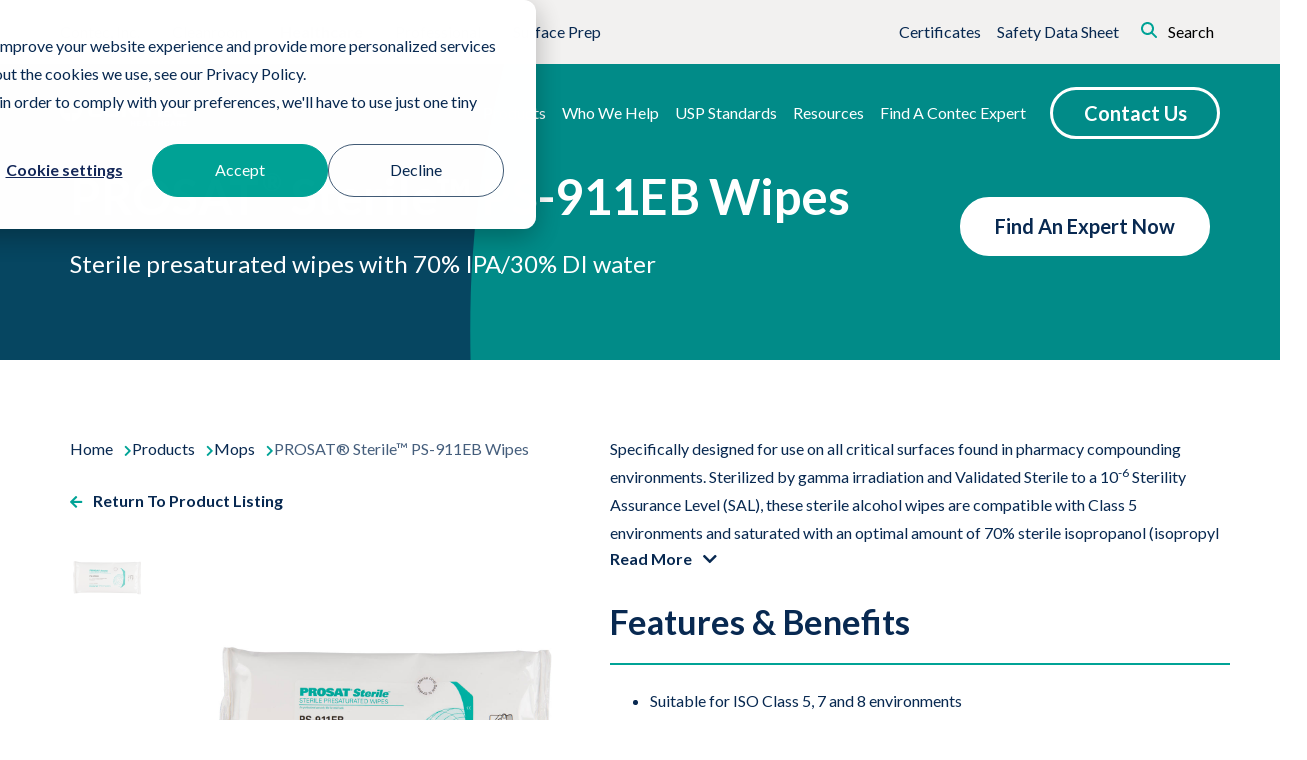

--- FILE ---
content_type: text/html;charset=utf-8
request_url: https://healthcare.contecinc.com/product/1779461557?productline=mops
body_size: 31590
content:
<!doctype html><html lang="en"><head>
    <meta charset="utf-8">
  
  <!-- Google tag (gtag.js) -->
<script async src="https://www.googletagmanager.com/gtag/js?id=G-ZHM2JYDEDK"></script>
<script>
  window.dataLayer = window.dataLayer || [];
  function gtag(){dataLayer.push(arguments);}
  gtag('js', new Date());

  gtag('config', 'G-ZHM2JYDEDK');
</script>
  
  <script type="text/javascript">
    (function(c,l,a,r,i,t,y){
        c[a]=c[a]||function(){(c[a].q=c[a].q||[]).push(arguments)};
        t=l.createElement(r);t.async=1;t.src="https://www.clarity.ms/tag/"+i;
        y=l.getElementsByTagName(r)[0];y.parentNode.insertBefore(t,y);
    })(window, document, "clarity", "script", "r4ktobw6q0");
</script>
  
  
    
    
    

    <title>PROSAT® Sterile™ PS-911EB Wipes</title>
    <script defer>
        function getCookie(name) {
            let match = document.cookie.match(new RegExp('(^| )' + name + '=([^;]+)'));
            if (match) {
                return match[2];
            } else {
                return null;
            }
        }

        var userLanguage = getCookie("userLanguage");
        var isEditingMode = window.location.hostname.includes("hubspotpreview");
        console.log("userLanguage", userLanguage);
        console.log("isEditingMode", isEditingMode);
        if (!userLanguage && !isEditingMode) {
            var userLanguage = navigator.language || navigator.userLanguage;
            document.cookie = "userLanguage=" + userLanguage + "; path=/";
            window.location.reload();
        } else if (isEditingMode) {
            console.log("The page is in edit mode. Reloading the page is disabled.");
        }

    </script>
    
    <link rel="shortcut icon" href="https://healthcare.contecinc.com/hubfs/favicon-14089a53b3887660d223a88194051c62.ico">
    <meta name="description" content="Shop Contec Inc.'s sterile alcohol wipes for pharmacy compounding. Gamma sterilized and validated sterile to a 10-6 SAL. Compatible with Class 5 environments.">

    


    <script src="https://cdnjs.cloudflare.com/ajax/libs/gsap/3.9.1/gsap.min.js"></script>
    <script src="https://cdnjs.cloudflare.com/ajax/libs/gsap/3.9.1/ScrollTrigger.min.js"></script>

    
    
    

    
    
    
    <meta name="viewport" content="width=device-width, initial-scale=1">

    
    <meta property="og:description" content="Shop Contec Inc.'s sterile alcohol wipes for pharmacy compounding. Gamma sterilized and validated sterile to a 10-6 SAL. Compatible with Class 5 environments.">
    <meta property="og:title" content="PROSAT® Sterile™ PS-911EB Wipes">
    <meta name="twitter:description" content="Shop Contec Inc.'s sterile alcohol wipes for pharmacy compounding. Gamma sterilized and validated sterile to a 10-6 SAL. Compatible with Class 5 environments.">
    <meta name="twitter:title" content="PROSAT® Sterile™ PS-911EB Wipes">

    

    
    <style>
a.cta_button{-moz-box-sizing:content-box !important;-webkit-box-sizing:content-box !important;box-sizing:content-box !important;vertical-align:middle}.hs-breadcrumb-menu{list-style-type:none;margin:0px 0px 0px 0px;padding:0px 0px 0px 0px}.hs-breadcrumb-menu-item{float:left;padding:10px 0px 10px 10px}.hs-breadcrumb-menu-divider:before{content:'›';padding-left:10px}.hs-featured-image-link{border:0}.hs-featured-image{float:right;margin:0 0 20px 20px;max-width:50%}@media (max-width: 568px){.hs-featured-image{float:none;margin:0;width:100%;max-width:100%}}.hs-screen-reader-text{clip:rect(1px, 1px, 1px, 1px);height:1px;overflow:hidden;position:absolute !important;width:1px}
</style>

<link rel="stylesheet" href="https://healthcare.contecinc.com/hubfs/hub_generated/template_assets/1/87742908989/1768569134828/template_layout.min.css">
<link rel="stylesheet" href="https://healthcare.contecinc.com/hubfs/hub_generated/template_assets/1/87742908988/1768569134527/template_main.min.css">
<link rel="stylesheet" href="https://healthcare.contecinc.com/hubfs/hub_generated/template_assets/1/135764690761/1768569119683/template_animate.min.css">
<link rel="stylesheet" href="https://healthcare.contecinc.com/hubfs/hub_generated/template_assets/1/87749072810/1768569134785/template_theme-overrides.css">

<style>

  

  

  
  body.scrolled div[data-global-resource-path*='mega-header'] .mega-menu__cta > a{
    background-color: #00A396 !important;
    border-color: #00A396 !important;
    
  }
  
  body.scrolled div[data-global-resource-path*='mega-header'] .mega-menu__cta > a:hover{
    background-color: #fff !important;
    color: #00A396 !important;
    
  }
  
  h6{
    color: #00A396 !important;
  }
  
  main .dnd-section .hs-menu-wrapper ul .hs-menu-item.active a{
    color: #00A396 !important;
    font-weight: bold;
  }
  
  main .dnd-section .hs-menu-wrapper ul .hs-menu-item a:hover{
    color: #00A396 !important;
  }
  
  a.btn.btn-primary, 
  a.btn.btn-primary:active, 
  a.btn.btn-primary:visited, 
  .cta-btn-primary a.cta_button, 
  .cta-btn-primary a.cta_button:active, 
  .cta-btn-primary a.cta_button:visited{
    background-color: #00A396;
    border-color: #00A396;
  }

  a.btn.btn-primary:hover,
  .cta-btn-primary a.cta_button:hover {
    color: #00A396;
    border: 3px solid #00A396;
    background-color: #fff;
  }

  .btn-secondary,
  .btn-secondary:active,
  .btn-secondary:visited,
  .cta-btn-secondary a.cta_button,
  .cta-btn-secondary a.cta_button:active,
  .cta-btn-secondary a.cta_button:visited {}

  .btn-secondary:hover,
  .cta-btn-secondary a.cta_button:hover {}

  .btn-tertiary,
  .btn-tertiary:visited,
  .cta-btn-tertiary a.cta_button,
  .cta-btn-tertiary a.cta_button:visited {
    color: #00A396;
    background: #fff;
    border-color: #fff !important;
  }
  .btn-tertiary:hover,
  .cta-btn-tertiary a.cta_button:hover {
    color: #fff;
    background: #00A396;
    border-color: #00A396 !important;
  }
  
  .product-line-selector .product-line-selector__overselect::after,
  .product-line-selector__overselect::before,
  .hs-fieldtype-select div.input:after,
  .ac-container label:after,
  .feature-cards .feature-cards__card--link > i,
  .form-close, .form-close:hover,
  .lang-switcher__trigger i,
  i{
    color: #00A396 !important;
  }

    body.scrolled div[data-global-resource-path*='mega-header'] .langs-sw .icon > i {
         color: #00A396 !important;
    }
    body.scrolled div[data-global-resource-path*='mega-header'] .langs-sw .icon:after {
        color: #00A396 !important;
    }

    .mega-menu__utility--mobile .mega-item__children svg path,
    .feature_button_container svg,
    .contact-info-wrapper > .contact-info > .contact-info__info > .info-wrapper > .icon svg,
    .eyebrow-nav svg path,
    .form-header-section-col1 .rep-info svg,
    .resource-card-button-container svg,
    .foot-contact .footer_social .social-links__icon svg:hover,
    svg circle {
        fill: #00A396 !important;
  }
  
  .hs_submit.hs-submit .actions input.hs-button.primary,
  .language-selector .language-selector__language-group h3:after,
  .team-member a{
    background-color: #00A396 !important;
  }
  
  .hs_submit.hs-submit .actions input.hs-button.primary:hover{
    
    border-width: 3px !important;
    border-color: #00A396 !important;
    background-color: #fff !important;
    color: #00A396 !important;
  }
  
  .hs-cta-wrapper a.cta_button{
    background-color: #00A396 !important;
  }
  
  .hs-cta-wrapper a.cta_button:hover{
    background-color: #fff !important;
    color: #00A396 !important;
    border: 3px solid #00A396 !important;
  }
  
  
    .product-line-selector .product-line-selector__benefits,
    .item--accordion,
    .product-line-selector .product-line-selector__selector select,
    .product-listing__search input,
    .cart-sample-request-item h3,
    .cart-information-request-item h3,
    .hs-button.primary,
    .ac-container article.ac-small,
    .mega-resource,
    .product-detail-related__icons--magnify > a > i,
    .product-detail-related__content--name::after,
    .product-listing__tabs .tabs .tab-links,
    .product-listing__tabs .tab-content input.search,
    .product-listing__tabs .tab-content #btnSearch,
    .search-box #btnSearchMobile,
    hr {
        border-color: #00A396 !important;
  }
    .search-box #btnSearchMobile,
    .product-listing__tabs .tab-content #btnSearch {
        color: white;
        background-color: #00A396;
    }
    .search-box #btnSearchMobile:hover,
    .product-listing__tabs .tab-content #btnSearch:hover {
        background-color: white;
        color: #00A396;
        
    } 

  


  

  header.header{
    position: absolute;
    background-color: unset;
  }

  header.header .header__container.header--main .submenu a{
    color: #fff;
  }

  header.header .header__container.header--main a.btn{
    background-color: transparent;
    border: 3px solid #fff;
  }

  header.header .header__container.header--main a.btn:hover{
    background-color: #082951;
    outline: unset;
    color: #fff;
    border: 3px solid #082951;
  }

  .hero-section-wrap{
    margin-top: 50px;
  }

  .hero-section-wrap .dnd-section {
    
      background-image: url('https://healthcare.contecinc.com/hubfs/raw_assets/public/contec-theme/evolve/images/Parallax%20BG-blue-green.svg');
    
      background-size: 110%;
      background-attachment: fixed;
      background-position: top;
   }
  
  @media screen and (max-width: 1100px){
    .hero-section-wrap .dnd-section{
      background-size: cover;
    } 
  }

  @media screen and (max-width: 767px){
    .hero-section-wrap{
      margin-top: 0px !important;
    }

    .hero-section-wrap .dnd-section{
      background-size: cover;
      background-attachment: scroll;
    }
    .hero-dnd-row-0-padding {
      padding-top: 75px !important;
    }
    
  }

  



  .hero-section-wrap .dnd-section {
    margin:0px;
    padding-top: 200px;
    padding-bottom: 80px;
    padding-left: 20px;
    padding-right: 20px;
  }/******** Hero Banner - Styling *********/
  .hero-section-wrap {
    position: relative;
    width: 100%;
  }
</style>

<link rel="stylesheet" href="https://healthcare.contecinc.com/hubfs/hub_generated/module_assets/1/153929524011/1740869916849/module_language-popup.min.css">
<link rel="stylesheet" href="https://healthcare.contecinc.com/hubfs/hub_generated/module_assets/1/172434513923/1759133984687/module_mega-menu-emea.min.css">

<style>

  
  
  /* Hide Search on contecinc.com (temporarily) */
  
  /* ------------------------------------------ */
  
  
  
  
  
  

  
  

  
  
  
  
  
    .eyebrow-nav .active[data-target*="cleanroom"]:after {
      border-color: #904493 !important;
    }
  
    .eyebrow-nav .active[data-target*="healthcare"]:after {
      border-color: #0097da !important;
    }
  
    .eyebrow-nav .active[data-target*="professional"]:after {
      border-color: #00A343 !important;
    }
  
    .eyebrow-nav .active[data-target*="surfaceprep"]:after {
      border-color: #00ada0 !important;
    }
  
    .eyebrow-nav .active[data-target*="las"]:after {
      border-color: #00A343 !important;
    }
  
    .eyebrow-nav .active[data-target*="emea"]:after {
      border-color: #904493 !important;
    }
  
    .eyebrow-nav .active[data-target*="emea"]:after {
      border-color: #904493 !important;
    }
  
    .eyebrow-nav .active[data-target*="emea"]:after {
      border-color: #904493 !important;
    }
  
    .eyebrow-nav .active[data-target*="emea"]:after {
      border-color: #904493 !important;
    }
  
    .eyebrow-nav .active[data-target*="emea"]:after {
      border-color: #904493 !important;
    }
  
  
/* Global Styles */
  
  body {
    position: relative;
    overflow: visible;
  }
  
  div[data-global-resource-path*='mega-header'] {
    position: sticky;
    top: 0;
    z-index: 99999;
    position: fixed;
    width: 100%;
  }
  
  *[class*='trigger--'] {
    cursor: pointer;
  }
  
  div[data-global-resource-path*='mega-header'] .header {
    background-color: transparent;
  }
  
  body.scrolled header.header img{
    -webkit-filter: none !important;
    filter: none !important;
  }
  
  div[data-global-resource-path*='mega-header'] > * {
    position: relative;
    z-index: 9;
  }
  
  
  .hero-section-wrap {
    margin-top: 0px;
  }
  div[data-global-resource-path*='mega-header']:before {
    position: absolute;
    content: '';
    top: 0;
    left: 0;
    width: 100%;
    height: 100%;
    z-index: -1;
    background-color: white;
    opacity: 0;
    transition: all .5s ease-in-out;
  }
  
  body.scrolled div[data-global-resource-path*='mega-header']:before {
    opacity: 1;
  }

  body.scrolled div[data-global-resource-path*='mega-header'] .mobile-only.open-menu > svg > path{
    fill: #082951;
  }
  
  body.scrolled div[data-global-resource-path*='mega-header'] .mega-menu__cta > a{
    background-color: #0097da;
    border-color: #0097da;
    -webkit-transition: all 0.2s ease-out;-moz-transition: all 0.2s ease-out;-o-transition: all 0.2s ease-out;-ms-transition: all 0.2s ease-out;transition: all 0.2s ease-out;
  }
  
  body.scrolled div[data-global-resource-path*='mega-header'] .mega-menu__cta > a:hover{
    background-color: #fff;
    color: #0097da;
    -webkit-transition: all 0.2s ease-out;-moz-transition: all 0.2s ease-out;-o-transition: all 0.2s ease-out;-ms-transition: all 0.2s ease-out;transition: all 0.2s ease-out;
  }

    body.scrolled div[data-global-resource-path*='mega-header'] .mega-menu__primary .mega-item__link > a:hover {
      
      color: #00A396 !important;
       
    -webkit-transition: all 0.2s ease-out;-moz-transition: all 0.2s ease-out;-o-transition: all 0.2s ease-out;-ms-transition: all 0.2s ease-out;transition: all 0.2s ease-out;
  }

  .hide {
    display: none; 
  }
  
  .mega-menu div[class*='__container'],
  .eyebrow-nav div[class*='__container'] {
    max-width: 1240px;
    margin: 0 auto;
    padding: 10px 0px;
  }
  
  .eyebrow-nav div[class*='__container'] {
    padding: 10px 40px;
  }
  
  .eyebrow-nav {
    background-color: #F2F1F0;
  }
  
  .eyebrow-nav .active.mega-item {
    font-weight: bold;
    position: relative;
  }
  
  .eyebrow-nav .active.mega-item:after {
    position: absolute;
    content: '';
    top: calc(100% - .5rem);
    left: 10%;
    width: 80%;
    height: 0px;
    border: 2px solid;
  }
  
  .eyebrow-nav a {
    color: #082951;
  }
  
  .eyebrow-nav__row,
  .eyebrow-nav__utility {
    display: flex;
    align-items: center;
    justify-content: flex-start;
    justify-content: space-between;
  }
  
  .eyebrow-nav__row span {
    width: auto;
    display: flex;
    align-items: center;
    justify-content: flex-start;
  }
  
  .eyebrow-nav__utility > * + * {
    margin-left: 1rem;
  }
  
  .eyebrow-nav__utility > .mega-menu__certificates,
  .eyebrow-nav__utility > .mega-menu__sds{
    position: relative;
    z-index: 9;
  }
  
  .eyebrow-nav__utility > .mega-menu__certificates a,
  .eyebrow-nav__utility > .mega-menu__sds a{
    text-decoration: none;
  }
  
  .eyebrow-nav__utility > .mega-menu__certificates a:hover,
  .eyebrow-nav__utility > .mega-menu__sds a:hover{
    font-weight: 700;
  }
  
  
  .mega-menu__lang.lang-switcher{
    position: relative;
  }
  
  .mega-menu__lang.lang-switcher .lang-switcher__trigger > div > a{
    display: flex;
    flex-direction: row;
    gap: 0.75rem;
  }
  
  .mega-menu__lang.lang-switcher .lang-switcher__trigger > div > a i{
    color: #0097da;
  }
  
  .trigger--lang:hover ~ .lang-switcher__dropdown{
    display: block;
  }
  
  .lang-switcher__dropdown{
    position: absolute;
    background-color: #fff;
    padding: 1rem;
    width: 300px;
    z-index: 9999;
    border-radius: 12px;
    box-shadow: 1px 5px 10px rgba(0,0,0,.2);
  }
  
  .lang-switcher__dropdown:not(:hover){
    display: none;
  }

  .mega-item__link {
    cursor: pointer;
  }
  
  .mega-menu svg,
  .eyebrow-nav svg {
    width: 1rem;
    height: 1rem;
  }
  
  .eyebrow-nav svg {
    margin-right: .5rem;
  }
  
  .eyebrow-nav svg path {
    fill: #0097DA;
  }
  
  .mega-menu a:hover,
  .mega-menu a:focus,
  .mega-menu a:active {
    text-decoration: none;
  }
  
  .mega-menu__logo {
    max-width: 180px;
    height: auto;
  }
  
  .mega-menu__logo * {
    display: block;
    line-height: 1;
  }
  
  .mega-menu__logo img {
    max-width: 100%;
    height: auto;
    transition: all .5s ease-in-out;
    border-radius: 0;
  }
  
  body:not(.scrolled) .mega-menu .mega-menu__logo img {
    filter: brightness(0)invert(1);
  }
  
  .mega-menu__resources {
    top: 1rem;
    position: relative;
  }
  
  .mega-menu__resources > * + * {
    margin-top: 1rem;
  }
  .mega-resource {
    border-bottom: 1px solid #0097DA;
    padding-bottom: 24px;
  }
  .mega-resource__small-title {
    font-size: 13px;
    font-weight: bold;
    text-transform: uppercase;
    line-height: 1.5;
    color: black;
  }
  
  .mega-resource__title {
    font-size: 18px;
    font-weight: bold;
    text-transform: capitalize;
    line-height: 1.2;
    color: black;
  }
  
  .mega-resource__content {
    font-size: 14px;
    line-height: 1.2;
  }
  
  .mega-menu .mega-item .mega-resource__link a {
    display: flex;
    align-items: center;
    justify-content: flex-start;
    font-size: 14px;
    font-weight: bold;
    color: #082951;
    margin-top: .5rem;
  }
  
  .mega-resource__link a svg {
    margin-left: 1rem;
  }
  
  .mega-resource__link a svg path {
    fill: #0097DA;
  }
  
  .mega-menu a > svg,
  .mega-menu a > span > span > svg {
    transition: all .5s ease-in-out;
  }
  
  header a:hover > svg,
  header a:hover > span > span > svg {
    transform: translateX(.25rem);
  }
  
  header a:hover {
    text-decoration: none;
  }
  

  /* Mobile == Below Menu Break */
  @media screen and (max-width:1000px) {
    .desktop-only { display: none!important; }
    .mobile-only img {
      max-width: 170px;
    }
    .mega-level--1,
    .mega-item__children,
    .mega-search__wrap {
      visibility: hidden;
      transform: translateX(-100%);
      -webkit-transition: all 0.2s linear;-moz-transition: all 0.2s linear;-o-transition: all 0.2s linear;-ms-transition: all 0.2s linear;transition: all 0.2s linear;
    }
    .mega-menu .mega-level--1,
    .mega-item__children,
    .mega-search__wrap {
      position: fixed;
      top: 0;
      left: 0;
      width: 100vw;
      height: 100%;
      min-height: 100dvh;
      background-color: #fff;
      padding: 35px 20px;
      overflow-y: scroll;
      -ms-overflow-style: none;
      scrollbar-width: none;
    }
    .mega-item__children,
    .mega-search__wrap {
      z-index: 9999;
    }
    .mega-level--1::-webkit-scrollbar,
    .mega-search__wrap::-webkit-scrollbar,
    .mega-item__children::-webkit-scrollbar {
      display: none;
    }
    .menu-active .mega-level--1,
    .search-active .mega-search__wrap,
    .active.mega-item__children {
      visibility: visible;
      transform: translateX(0%);
      -webkit-transition: all 0.2s linear;-moz-transition: all 0.2s linear;-o-transition: all 0.2s linear;-ms-transition: all 0.2s linear;transition: all 0.2s linear;
      overflow: scroll;
    }
    .menu-active {
      overflow:hidden; 
    }
    .mega-level--1 {
      display: flex;
      flex-direction: column;
      align-items: flex-start;
      justify-content: flex-start;
      z-index: 99;
    }
    .mega-item__children {
      display: flex;
      flex-direction: column-reverse;
      align-items: flex-start;
      justify-content: flex-end; 
    }
    body:not(.menu-active) .close-menu {
      display: none;
    }
    
    body:not(.scrolled) .eyebrow-nav__cart a > i,
    body:not(.scrolled) .eyebrow-nav__cart a{
      color: #fff !important;
    }
    
    body.scrolled .eyebrow-nav__cart a > i,
    body.scrolled .eyebrow-nav__cart a{
      
    }
    
    .eyebrow-nav__cart a{
      display: flex;
      gap: 0.5rem;
      align-items: center;
      margin-bottom: 0.25rem;
    }
    .close-menu {
      display: flex;
      align-items: center;
    }
    .close-menu span {
      line-height: normal;
      font-size: 13px;
    }
    body:not(.menu-active) .open-menu svg path {
      fill: white;
    }
    .open-menu {
      width: auto;
      text-align: right;
      position: fixed;
      top: 2rem;
      right: 40px;
      -webkit-display: flex;
      -moz-display: flex;
      -ms-display: flex;
      -o-display: flex;
      display: flex;
      -webkit-column-gap: 20px;
      -moz-column-gap: 20px;
      -o-column-gap: 20px;
      column-gap: 20px;
    }
    .open-menu svg {
      width: 2rem;
      height: 2rem;
    }
    .mega-menu svg path {
      fill: #0097DA;
    }
    .mega-menu div > svg:first-child,
    .mega-search__trigger > a > span > svg,
    .trigger--lang > span > span > svg {
      margin-right: .5rem;
    }
    .mega-menu .mega-item__link > a > span > span > svg {
      margin-left: .5rem;
    }
    .mega-menu .mega-item__link > a.expanded > span > span > svg {
      transform: rotate(90deg);
    }
    .menu-active .open-menu {
      visibility: hidden;
    }
    .mega-menu div[class*='__container'] {
      padding: 0;
    }
    .mega-menu__utility--mobile {
      background-color: #F2F1F0;
      padding: 10px;
      border-radius: 10px;
      text-align: left;
      width:100%;
      margin: 30px 0;
    }
    
    .mega-menu__utility--mobile .mega-item__link .mega-item__children svg path{
      fill: #0097DA;
    } 
    
    .mega-menu__utility--mobile > div.mobile-business-units .mega-menu__item,
    .mega-menu__utility--mobile > div.mobile-business-units .mega-item__main{
      width: 100%;
    }
    
    .mega-menu__utility--mobile > div.mobile-business-units .mega-menu__item.cleanroom span::after{
      color: #904493 !important;
    }
    
    .mega-menu__utility--mobile > div.mobile-business-units .mega-menu__item.international span::after{
      color: #904493 !important;
    }
    
    .mega-menu__utility--mobile > div.mobile-business-units .mega-menu__item.healthcare span::after{
      color: #00A396 !important;
    }
    
    .mega-menu__utility--mobile > div.mobile-business-units .mega-menu__item.professional span::after{
      color: #00A343 !important;
    }
    
    .mega-menu__utility--mobile > div.mobile-business-units .mega-menu__item.surface_prep span::after{
      color: #888C8B !important;
    }
    
    .mega-menu__utility--mobile > div.mobile-business-units a > span{
      flex-direction: column;
    }
    
    .mega-menu__utility--mobile > div.mobile-business-units .mega-item__main .mega-item__link{
      margin-bottom: 1rem;
    }

    
    .mega-menu__utility--mobile > div.mobile-business-units .mega-item__main a > span > span > span{
      position: relative;
      width: 100%;
      display: block;
    }
    
    .mega-menu__utility--mobile > div.mobile-business-units .mega-item__main a > span > span > span::after{
      position: absolute;
      right: 0;
      content: '\f054';
      width: 27px;
      height: 20px;
      text-align: left;
      font-family: "Font Awesome 5 Free";
      font-size: 1rem;
      color: #0097DA;
      font-weight: bold;
    }

    .mega-menu__utility--mobile .mega-search__wrap:not(.active){}
    
    .mega-menu__utility--mobile .mega-search__wrap.active{
      visibility: visible;
      transform: translateX(0%);
      display: flex;
      flex-direction: column-reverse;
      justify-content: flex-end;
    }
    
    .mega-menu__utility--mobile .mega-search__wrap .hs-search-field__bar form{
      flex-direction: row;
      justify-content: space-between;
      gap: 1rem;
      padding: 2rem 0;
    }
    
    .mega-menu__utility--mobile .mega-search__wrap .hs-search-field__bar form input{
      width: 100%;
      border-color: #000;
      border-radius: 100px;
      padding: 0.5rem 0.5rem 0.5rem 0.75rem;
    }
    
    .mega-menu__utility--mobile .mega-search__wrap .hs-search-field__bar form button{
      background: unset;
      border: unset;
      color: #0097DA;
    }
    
    .mega-menu__utility--mobile .mega-menu__certificates,
    .mega-menu__utility--mobile .mega-menu__sds{
      display: block;
    }
    
    .mega-menu__utility--mobile .mega-menu__certificates a,
    .mega-menu__utility--mobile .mega-menu__sds a{
      display: flex;
      flex-direction: row;
      align-items: center;
      gap: 0.5rem;
    }
    
    .mega-menu__utility--mobile .mega-menu__certificates a > span,
    .mega-menu__utility--mobile .mega-menu__sds a > span{
      width: fit-content;
    }
    
    .mega-menu__utility--mobile .mega-menu__certificates a > span:last-of-type,
    .mega-menu__utility--mobile .mega-menu__sds a > span:last-of-type{
      width: 100%
    }
    
    .mega-menu__utility--mobile .mega-menu__certificates a > span:last-of-type svg path,
    .mega-menu__utility--mobile .mega-menu__sds a > span:last-of-type svg path{
      fill: #7A7269;
    }
    
    .mega-menu__utility--mobile > div {
      width:100%;
      display: flex;
      align-items: center;
      justify-content: flex-start;
    }
    .mega-menu__utility--mobile a > span {
      width:100%;
      display: flex;
      align-items: center;
      justify-content: space-between;
    }
    .mega-menu__item a > span > span,
    .mega-menu__utility--mobile .trigger--search a {
      display: flex;
      width: 100%;
      align-items: center;
      justify-content: space-between;
    }
    .mega-item--5 {
      display: block;
      width: 100%;
    }
    .trigger--search {
      display: block;
      width: 100%;
    }
    .mega-menu__utility--mobile .trigger--search a > span:first-child {
      width: auto;
    }
    .mega-menu__utility--mobile .trigger--lang {
      width: 100%;
    }
    .mega-menu__utility--mobile .trigger--lang > span,
    .mega-menu__utility--mobile .trigger--lang > span > span:nth-child(2) {
      width: 100%;
      display: flex;
      align-items: center;
    }
    .mega-menu__utility--mobile .trigger--lang > span > span:nth-child(2) > *:last-child {
      width: auto;
    }
    .mega-menu__utility--mobile .trigger--lang > span > span:nth-child(2) > *:first-child {
      width: 100%;
    }
    .mega-menu a {
      color: #082951;
    }
    .mega-menu__primary {
      width: 100%; 
      margin-top: 105px;
      height: 65%;
      overflow-y: auto;
      scrollbar-width: none;
      
    }
    .mega-item--3 .mega-item__link > a > img {
      max-width: 50%;
      
      
      margin: 0px 0px 24px;
    }
    .mega-item--3 .mega-item__link > a > span > span > span {
      color: black;
      font-size: 16px;
      font-weight: 700;
      line-height: 1;
      position: relative;
      
      padding-bottom: 19px;
      margin-bottom: 16px;
    }
    .mega-item--3 .mega-item__link > a > span > span > span:before {
      content: '';
      position: absolute;
      left: 0;
      display: block;
      width: 48px;
      height: 0px;
      border-bottom: 3px solid #0097DA;
      bottom: 0px; 
    }
    
    
    
    .mega-menu__cta,
    .mega-menu__cta > a {
      width: 100%;
    }
    .mega-menu__cta {
      margin-top: 15px;
    }
    .mega-item__panel-wrap {
      display: none;
    }
    .main-menu-mobile-title {
      font-weight: 700;
      margin-bottom: 24px;
    }
    .mega-menu__primary .mega-item__link {

    }
    .mega-menu__primary .mega-item__link > a {
      
      color: #00A396 !important;
       
      font-size: 20px;
    }
    .mega-menu__utility--mobile {
      margin-top: 124px;
      margin-bottom: 24px;
      padding: 8px 12px;
    }
    .mega-menu__utility--mobile > div {
      margin-bottom: 16px;
    }
    .mega-menu__utility--mobile .mega-item__link svg path,
    .mega-menu__utility--mobile .trigger--search span:nth-child(2) svg path,
    .mega-menu__utility--mobile .trigger--lang span:nth-child(2) svg path {
      fill: #7A7269;
    }
    .mega-menu__lang.lang-switcher {
      /*margin-bottom: 0 !important;*/
    }
    .mega-item--2.cleanroom svg path {
      fill: #904493;
    }
    .mega-item--2.international svg path {
      fill: #904493;
    }
    .mega-item--2.healthcare svg path {
      fill: #00A396;
    }
    .mega-item--2.professional svg path {
      fill: #00A343;
    }
    .mega-item--2.surface_prep svg path {
      fill: #888C8B;
    }
    .mega-item__description {
      color: #000000;
      font-size: 14px;
      margin-bottom: 24px;
    }
    body.scrolled div[data-global-resource-path*='mega-header'] .mega-menu__cta > a,
    .mega-menu__cta.mobile-only a.hs-button {
      font-size: 15px;
      font-weight: 700;
      background-color: #fff!important;
      color: #082951;
      border-color: #082951!important;
      padding-top: 9px;
      padding-bottom: 9px;
    }
    .mobile-logo {
      display: inline-block;
      max-width: 160px;
    }
    .mobile-logo.white {
      position: relative;
      top: 2rem;
      left: 36px;
    }
    .mobile-logo img {
      border-radius: 0px;
    }
    .mobile-logo.white img {
      filter: brightness(0) invert(1) !important;
    }
    .scrolled .mega-menu__container {
      min-height: 88px;
    }
    body.menu-active {
      position: relative;
    }
    body.menu-active::after {
      content: '';
      display: block;
      position: absolute;
      top: 0;
      right: 0;
      bottom: 0;
      left: 0;
      background-color: #082951;
      opacity: .36;
      z-index: 2;
    }
    .back-menu {
      margin-bottom: 24px;
    }
    
    .mega-item--3 .mega-item__link > a > span > span > span:before {
      border-color: #00A396;
    }
    .mega-menu svg path {
      fill:  #00A396;
    }
    .mega-menu svg rect {
      stroke: #00A396;
    }
    .mega-menu__cta .hs-button {
      background-color: #00A396;
      border-color: #00A396;
    }
    
    .mega-menu__cta .hs-button {
      color: #FFFFFF;
    }
    .mega-menu__container .back-menu {
      -webkit-display: flex;
      -moz-display: flex;
      -ms-display: flex;
      -o-display: flex;
      display: flex;
      -webkit-box-align: center;
        -ms-flex-align: center;
            align-items: center;
    }
    .foot-logo,
    .foot-details,
    .foot-social,
    .footer__menu-container .hs-menu-wrapper ul > li, .footer__menu-container .hs-menu-wrapper ul > li a{
      text-align: left !important;
    }
    .footer__menu-container .hs-menu-wrapper ul,
    .footer__container,
    .footer_social {
      -webkit-box-align: start !important;
        -ms-flex-align: start !important;
            align-items: flex-start !important;
    }
    .footer_social {
      -webkit-box-pack: start !important;
        -ms-flex-pack: start !important;
            justify-content: flex-start !important;
    }
    .mega-menu__primary .mega-item__children.active .mega-item__main {
      width: 100%;
    }
    
    .menu li a {
        z-index: 5;
    }
    
    .mega-menu__item.mega-item--1 {
        padding: 20px 0;
        border-bottom: 1px solid #D9D9D9;
    }
    
    .mega-menu__item.mega-item--1.expanded {
        border-bottom: none;
        padding-bottom: 0;
    }
    
    .mega-menu__primary .mega-menu__item.mega-item--1:last-child {
        border-bottom: none;
    }
    
    .business-box a.active {
        
        background-color: #00A396 !important;
         
        border-radius: 50px;
        padding: 8px 14px;
        color: #fff;
    }
  }

  
/* Desktop == Above Menu Break */
  @media screen and (min-width:1001px) {
    .mobile-only { display: none; }
    .mega-menu__primary,
    .mega-level--1 {
      display: flex;
      align-items: center;
      justify-content: flex-end;
      position: relative;
      width: 100%;
      z-index: 1;
    }
    .mega-item--1 {
      position: relative;
    }
    
    .mega-item--1 > div > div > div > .mega-item__children:not(.active) {
      display: none;
    }
    .mega-item--1:last-child > div > div > div > a {
      padding-right: 0;
    }
    .mega-item--1 > div > div > div > a {
      /*padding: .5rem;*/
      padding: .5rem 8px;
      display: block;
      position: relative;
      font-size: 16px;
      font-family: "Lato", 'Arial', sans-serif;
      color: #082951;
    }
    .mega-menu .mega-item--1 > div > div > div > a:not(.clickable) {
      pointer-events: none;
      cursor: default;
    }
    .eyebrow-nav__nav .mega-item__link a {
      padding: .5rem 16px;
    }
    .eyebrow-nav__cart a {
      display: flex;
      gap: 0.5rem;
      align-items: center;
    }
    .eyebrow-nav__nav a span {
      position: relative;
      display: block;
    }
    .eyebrow-nav__nav a span::after {
      content: '';
      width: 0;
      transition: all 0.5s ease-in-out;
    }
    .eyebrow-nav__nav a span:hover::after {
      content: '';
      position: absolute;
      bottom: -4px;
      left: 0;
      width: 100%;
      height: 2px;
      background-color: #0097DA;
      -webkit-transition: all 0.5s ease-in-out;
      -moz-transition: all 0.5s ease-in-out;
      -o-transition: all 0.5s ease-in-out;
      -ms-transition: all 0.5s ease-in-out;
      transition: all 0.5s ease-in-out;
    }
    .hs-search-field__bar form {
      padding: 0px;
      margin-bottom: 0px;
    }
    .mega-search__wrap {
      top: 0px;
      opacity: 0;
      position: absolute;
      width: 0px;
      transition: all 0.5s ease-in-out 0s;
    }
    .mega-search__wrap.active {
      width: 100%;
      top: 4px;
      left: -100%;
      opacity: 1;
      transition: all 0.5s ease-in-out 0s;
      z-index: 9999;
    }
    .hs-search-field__bar form input,
    .hs-search-field__bar form button {
      border: none;
    }
    .mega-menu__search {
      position: relative;
    }
    .trigger--search button {
      border: none;
      position: relative;
      z-index: 9999;
    }
    .trigger--search .active {
      z-index: -1000 !important;
      
      opacity: 0 !important;
    }
    body:not(.scrolled) .mega-menu .mega-item--1 > div > div > div > a {
      color: white;
    }
    .mega-item--1 > div > div > div > .mega-item__children {
      position: absolute;
      top: 100%;
      left: 50%;
      width: 800px;
      transform: translateX(-50%);
      background-color: white;
      border-radius: 12px;
      box-shadow: 1px 5px 10px rgba(0,0,0,.2);
      visibility: hidden;
      opacity: 0;
      transition: all .5s ease-in-out;
      z-index: 999;
      display: flex;
      align-items: stretch;
      justify-content: flex-start;
      /*padding: 1rem 2rem 1rem .5rem;*/
      padding: 24px 2rem 24px 1rem;
      z-index: 9999;
      
      
      
    }
    .mega-item--1 > div > div > div > .mega-item__children.active {
      visibility: visible;
      opacity: 1;
    }
    .mega-item--1 > div > div > div > .mega-item__children > .mega-item__main {
      width: 30%;
    }
    .mega-item--1 > div > div > div > .mega-item__children > .mega-item__side {
      margin-left: 1rem;
      
      
      border-color: #00A396 !important;
      

      border-left: 1px solid;
      padding-left: 1.5rem;
      width: 70%;
    }
    .mega-item--2 > div > div > div > a {
      
      padding: 12px 0px 12px 1rem;
      display: block;
      color: #082951;
    }
    .mega-item--2:nth-child(1) > div > div > div > a {
      padding-top: 0;
    }
    .mega-item--2:last-child > div > div > div > a {
      padding-bottom: 0px;
    }
    .mega-level--2 > .mega-item > div > div > div > a > span > span {
      display: flex;
      align-items: center;
      justify-content: space-between;
    }
    .mega-level--2 > .mega-item > div > div > div > a > span > span > svg {
      margin-left: 3rem;
    }
    .mega-level--2 > .mega-item > div > div > div > a > span > span > svg path {
      fill: #0097DA;
    }
    .mega-item--3 > div > div > div > a {
      display: block;
      display: flex;
      align-items: flex-start;
      justify-content: flex-start;
      color: #082951;
    }
    .mega-item--3 > div > div > div > a img {
      max-width: 142px;
      border-radius: 12px;
      height: auto;
      /*margin-right: 1.5rem;*/
      margin-right: 16px;
      aspect-ratio: 16/9;
      object-fit: cover;
      object-position: center;
    }
    .mega-item__panel-wrap {
      margin-top: 1rem;
    }
    .mega-item__panel-wrap > * {
      display: grid;
      grid-template-columns: repeat(2, 1fr);
      grid-template-rows: repeat(1, 1fr);
      grid-column-gap: 1rem;
      grid-row-gap: 1rem;
      width: 100%;
      visibility: hidden;
      height: 0;
      opacity: 0;
      transition: all .25s ease-in-out;
    }
    .mega-item__panel-wrap > *.active {
      visibility: visible;
      opacity: 1;
      height: auto;
      overflow: clip;
    }
    .mega-item__panel-wrap > * > * {
      display: inline-block;
    }
    .mega-level--3 > .mega-item > div > div > div > a > span > span:first-child {
      font-weight: bold;
      color: black;
      letter-spacing: 0.48px;
      text-transform: capitalize;
      position: relative;
      display: block;
      /*margin-bottom: 1.5rem;*/
      padding-bottom: 8px;
    }
    .mega-level--3 > .mega-item > div > div > div > a > span > .mega-item__description {
      color: black;
      line-height: 1.3;
      font-size: 14px;
      padding-top: 8px;
    }
    .mega-level--3 > .mega-item > div > div > div > a > span > span:not(.mega-item__description):before {
      content: '';
      position: absolute;
      display: block;
      width: 48px;
      height: 0px;
      
      border-bottom: 3px solid #00A396;
      

      bottom: 0px;
    }
    .mega-menu__secondary {
      display: flex;
      align-items: center;
      justify-content: flex-start;
    }
    .mega-menu__secondary a {
      padding: .5rem;
    }
    .mega-menu__secondary > *:first-child a {
      padding-left: 0;
    }
    .mega-menu__secondary > *:last-child a {
      padding-right: 0;
    }
    .mega-menu__item a:hover,
    .mega-item__link a:hover {
      color: #FFFFFF;
      font-weight: 700;
    }
.menu .sub-menu li:hover > a {
      
      color: #00A396 !important;
      
	font-weight: 700;	
}

.menu .sub-menu li:hover > a > span {
      
      color: #00A396 !important;
       
    }
    
    .menu .sub-menu li.Cleanroom:hover > a > span,
    .menu .sub-menu li.Cleanroom li:hover > a > span {
      color: #904493 !important;
    }
    .menu .sub-menu li.Healthcare:hover > a > span,
    .menu .sub-menu li.Healthcare li:hover > a > span {
      color: #00A396 !important;
    }
    .menu .sub-menu li.Professional:hover > a > span,
    .menu .sub-menu li.Professional li:hover > a > span {
      color: #00A343 !important;
    }
    .menu .sub-menu li.SurfacePrep:hover > a > span,
    .menu .sub-menu li.SurfacePrep li:hover > a > span {
      color: #888C8B !important;
    }
    
    .mega-menu__item a:hover .mega-item__description,
    .mega-item__link a:hover .mega-item__description {
      font-weight: 400;
    }
    .mega-menu__cta {
      margin-left: 24px;
    }
    .mega-menu__cta a,
    .mega-menu__cta a:visited{
      background-color: unset;
      
      border: 3px solid #FFFFFF;
      border-radius: 100px;
      color: #FFFFFF;
      display: inline-block;
      font-size: 20px;
      font-weight: 700;
      line-height: 20px;
      min-width: 170px;
      padding: 13px 22px;
      text-align: center;
      margin: 3px 0;
    }
    
    .mega-menu__cta a:hover {
      background-color: #082951;
      border-color: #082951;
      
      color: #FFFFFF;
    }
    .mega-item__main .mega-item--3 a {
      padding: 12px 0px 12px 1rem;
    }
    .and_more svg {
      transform: rotate(90deg) !important;
    }
    .and_more_active_button svg {
      transform: rotate(-90deg) !important;
    }
    .and_more_active {
      display: block !important;
    }
    .mega-menu div[class*='__container'] {
      padding: 20px 40px;
    }

    .mega-menu .mega-item__link > a > span > span > svg {
     display: none;
    }
    /* Jim test code */
    .mega-menu__primary a:first-of-type {
      
    }
    /* End Jim test code */
    .back-menu {
      position: absolute;
      z-index: 999999;
    }
    .eyebrow-nav__nav .contec__inc_ a span:hover::after {
      background-color: #0097DA;
    }
    .eyebrow-nav__nav .cleanroom a span:hover::after {
      background-color: #904493;
    }
    .eyebrow-nav__nav .international a span:hover::after {
      background-color: #904493;
    }
    .eyebrow-nav__nav .healthcare a span:hover::after {
      background-color: #00A396;
    }
    .eyebrow-nav__nav .professional a span:hover::after {
      background-color: #00A343;
    }
    .eyebrow-nav__nav .surface_prep a span:hover::after {
      background-color: #888C8B;
    }
    .eyebrow-nav.desktop-only a:hover {
      color: #082951 !important;
    }
    
    .eyebrow-nav__nav .healthcare a,
    .eyebrow-nav__nav .healthcare a span:hover {
      color: #082951 !important;
      font-weight: 700;
    }
    .eyebrow-nav__nav .healthcare a span::after {
      background-color: #00A396;
      font-weight: 700;
      width: 100%;
      position: absolute;
      bottom: -4px;
      left: 0;
      width: 100%;
      height: 2px;
    }
    
    .eyebrow-nav .hs-search-field__bar form input {
      border-radius: 100px;
      padding: 4px 8px;
    }
    .eyebrow-nav .hs-search-field__bar form {
      position: relative;
      top: -3px;
    }
    .mega-level--3 > .mega-item--3 {
      max-height: 0;
      visibility: hidden;
      opacity: 0;
      transition: opacity .5s ease-in-out;
    }
    .mega-level--3 > .mega-item--3.active {
      visibility: visible;
      opacity: 1;
      max-height:600px;
    }

  }

</style>

<link rel="stylesheet" href="https://healthcare.contecinc.com/hubfs/hub_generated/module_assets/1/124069858966/1741978521493/module_footer-lower-content.min.css">

<style>
  
  #widget_1684853017843.product-detail-header{
    display: flex;
    flex-direction: row;
    justify-content: space-between;
    align-items: center;
    gap: 3rem;
  }
  
  #widget_1684853017843.product-detail-header div > h1{
    margin-bottom: 0;
  }
  
  #widget_1684853017843.product-detail-header div > h1 > span.superscript{
    bottom: 1em;
  }
  
  #widget_1684853017843.product-detail-header div > p{
    margin-top: 0.5rem;
    font-size: 1.5rem;
    margin-bottom: 0;
  }
  
  #widget_1684853017843.product-detail-header a.btn.btn--custom{
    background-color: #fff;
    color: #082951;
    border: 3px solid #fff;
  }
  
  #widget_1684853017843.product-detail-header a.btn.btn--custom:hover{
    background-color: transparent;
    color: #fff;
    border: 3px solid transparent;
    outline: 3px solid #fff;
  }
  
  @media screen and (max-width: 767px){
    #widget_1684853017843.product-detail-header{
      flex-direction: column;
      align-items: flex-start;
      gap: 1.5rem;
    }
  }

</style>

<link rel="stylesheet" href="https://healthcare.contecinc.com/hubfs/hub_generated/template_assets/1/95235084189/1768569127907/template_lity.min.css">
<link rel="stylesheet" href="https://healthcare.contecinc.com/hubfs/hub_generated/module_assets/1/113160094741/1760968380523/module_product-line-selector--v2.css">

<style>

  .product-detail-images--return-link{
    color: #082951;
    font-weight: bold;
    text-decoration: unset;
  }
  
  .product-detail-images--return-link > i{
    color: #0097DA;
    font-size: 14px;
    margin-right: 8px;
    -webkit-transition: margin-right 0.4s ease-in-out;
-moz-transition: margin-right 0.4s ease-in-out;
-o-transition: margin-right 0.4s ease-in-out;
-ms-transition: margin-right 0.4s ease-in-out;
transition: margin-right 0.4s ease-in-out;; 
  }
  
  .product-detail-images--return-link:hover > i{
    -webkit-transition: margin-right 0.4s ease-in-out;
-moz-transition: margin-right 0.4s ease-in-out;
-o-transition: margin-right 0.4s ease-in-out;
-ms-transition: margin-right 0.4s ease-in-out;
transition: margin-right 0.4s ease-in-out;;
    margin-right: 12px !important;
  }
  
  .product-detail-images__images{
    display: grid;
    grid-template-columns: 1fr 5fr;
    margin: 1.5rem 0;
  }
  
  .product-detail-images__sidebar{
    display: flex;
    flex-direction: column;
    gap: 1rem;
    margin-right: 1rem;
  }
  
  .product-detail-images__sidebar a > img{
    opacity: 0.5;
    transition: opacity 0.2s ease-out;
  }
  
  .product-detail-images__sidebar a > img:hover{
    opacity: 1;
    transition: opacity 0.2s ease-out;
  }
  
  .product-detail-images__featured-image{
    position: relative;
    height: fit-content;
    max-width: 460px;
    min-height: 150px;
    width: 100%;
    text-align: center !important;
  
  }
  
  .product-detail-images__featured-image > img{
    max-height: 50vh;
  }

  .product-detail-images__featured-image > a{
    position: absolute;
    display: flex;
    flex-direction: row;
    align-items: center;
    justify-content: center;
    color: #000;
    text-decoration: none;
    border: 1px solid rgba(0,0,0,0.5);
    border-radius: 50%;
    width: 30px;
    height: 30px;
    right: 1rem;
    bottom: 1.5rem;
  }
  
  
  .item--accordion{
    display: flex;
    flex-direction: row;
    justify-content: space-between;
    align-items: center;
    text-decoration: unset;
    border-bottom: 2px solid #0097DA;
    padding: 1rem 0;
  }
  
  .item--accordion:hover{
    text-decoration: none;
  }
  
  .item--accordion > span{
    line-height: 1;
    font-size: 1.5rem;
    font-weight: bold;
    color: #082951;
  }
  
  .item--accordion > i{
    font-size: 1.25rem;
    line-height: 1;
    color: #082951;
    transform: rotateZ(-180deg);
    -webkit-transition: transform 0.2s ease-out;
-moz-transition: transform 0.2s ease-out;
-o-transition: transform 0.2s ease-out;
-ms-transition: transform 0.2s ease-out;
transition: transform 0.2s ease-out;
  }
  
  .item--accordion.active > i{
    transform: rotateZ(0deg);
    -webkit-transition: transform 0.2s ease-out;
-moz-transition: transform 0.2s ease-out;
-o-transition: transform 0.2s ease-out;
-ms-transition: transform 0.2s ease-out;
transition: transform 0.2s ease-out;
  }
  
  .item--accordion:not(.active) ~ .item--accordion-container{
    display: none;
  }
  
  .item--accordion.active ~ .item--accordion-container{
    display: block;
  }
  
  .line-item__container{
    margin: 1rem 0;
  }
  
  .line-item__container > div:first-of-type{
    font-size: 1.25rem;
    color: #082951;
    font-weight: 600;
  }
  
  .item--line-item{
    margin: 1rem 0;
  }
  
  .item--line-item a,
  .item--line-item a:hover{
    color: #082951;
    text-decoration: none;
  }
  
  .item--line-item a > i{
    padding-right: 0.5rem;
    color: #0097DA;
  }
  
  .videos__container{
    display: grid;
    grid-template-columns: repeat(2, 1fr);
    gap: 1.5rem;
  }
  
  .videos__container > div{
    margin-top: 1rem;
  }
  
  @media screen and (max-width: 767px){
    .product-detail-images__images{
      display: flex;
      flex-direction: column-reverse;
      margin-bottom: 0;
    }
    
    .product-detail-images__sidebar{
      flex-direction: row;
      gap: 1rem;
      margin-top: 1.5rem;
    }
    
    .product-detail-images__sidebar img{
      height: 56px;
    }
  }
  
  
  
  #widget_1684853038077.product-line-selector{}

  #widget_1684853038077.product-line-selector .product-line-selector__container{
    display: flex;
    flex-direction: row;
    gap: 120px;
  }

  #widget_1684853038077.product-line-selector .product-line-selector__image{
    position: relative;
    height: fit-content;
    max-width: 460px;
    width: 100%;
  }
  
  #widget_1684853038077.product-line-selector .product-line-selector__images{
    width: 100%;
    max-width: 540px;
  }

  #widget_1684853038077.product-line-selector .product-line-selector__image > a{
    position: absolute;
    display: flex;
    flex-direction: row;
    align-items: center;
    justify-content: center;
    color: #000;
    text-decoration: none;
    border: 1px solid rgba(0,0,0,0.5);
    border-radius: 50%;
    width: 30px;
    height: 30px;
    right: 0;
    bottom: 10px;
  }

  #widget_1684853038077.product-line-selector .product-line-selector__feature{
    width: 100%;
  }

  #widget_1684853038077.product-line-selector .product-line-selector__content{
    margin: 2rem 0;
  }

  #widget_1684853038077.product-line-selector h2.product-line-selector__content--title{
    font-size: 41px;
    color: #000;
    line-height: 51px;
    margin-bottom: 16px;
  }

  #widget_1684853038077.product-line-selector .product-line-selector__content--description > *{
    color: #082951;
  }
  
  #widget_1684853038077.product-line-selector .product-line-selector__content--paragraph:not(.active){
    max-height: 110px;
    overflow-y: hidden;
  }
  
  #widget_1684853038077.product-line-selector #e_read-more,
  #widget_1684853038077.product-line-selector #e_read-more > i{
    color: #082951 !important;
    font-weight: bold;
    text-decoration: none;
  }
  
  #widget_1684853038077.product-line-selector #e_read-more > i{
    margin-left: 0.5rem;
    transform: rotateZ(0deg);
    -webkit-transition: transform 0.2s ease-out;
-moz-transition: transform 0.2s ease-out;
-o-transition: transform 0.2s ease-out;
-ms-transition: transform 0.2s ease-out;
transition: transform 0.2s ease-out;
  }
  
  #widget_1684853038077.product-line-selector #e_read-more.active > i{
    transform: rotateZ(180deg);
    -webkit-transition: transform 0.2s ease-out;
-moz-transition: transform 0.2s ease-out;
-o-transition: transform 0.2s ease-out;
-ms-transition: transform 0.2s ease-out;
transition: transform 0.2s ease-out;
  }
  
  #widget_1684853038077.product-line-selector .product-line-selector__benefits{
    display: flex;
    flex-direction: row;
    align-items: center;
    gap: 1.25rem;
    padding-bottom: 1.5rem;
    margin-bottom: 1rem;
    border-bottom: 2px solid #0097DA;
  }
  
  #widget_1684853038077.product-line-selector .product-line-selector__benefits > img{
    height: 44px;
    aspect-ratio: 1;
    object-fit: cover;
    border-radius: 0px;
  }
  
  #widget_1684853038077.product-line-selector .product-line-selector__benefits > h2{
    font-size: 34px;
    line-height: 1;
    margin: 0;
    color: #082951;
  }
  
  #widget_1684853038077.product-line-selector .product-line-selector__disclaimer{
    margin-top: 20px;
    font-size: 13px;
    font-style: italic;
  }

  #widget_1684853038077.product-line-selector .product-line-selector__selector{}

  #widget_1684853038077.product-line-selector h3.product-line-selector__selector--title{
    font-size: 28px;
    font-weight: 700;
    color: #000;
    line-height: 26px;
    margin-bottom: 16px;
  }
  
  #widget_1684853038077 .product-line-selector__multiselect{
    position: relative;
  }

  #widget_1684853038077 .product-line-selector__overselect{
    position: relative;
  }

  #widget_1684853038077 .product-line-selector__overselect::before{
    content: "\f1de";
    font-family: "Font Awesome 5 Free";
    font-weight: 900;
    color: #0097da;
    position: absolute;
    left: 26px;
    top: 50%;
    transform: translateY(-50%);
    font-size: 16px;
    pointer-events: none;
    line-height: 1;
    height: fit-content;
  }
  
  #widget_1684853038077 .product-line-selector__overselect::after{
    font-family: "Font Awesome 5 Free";
    font-weight: 900;
    color: #0097da;
    position: absolute;
    right: 26px;
    top: 50%;
    transform: translateY(-50%);
    font-size: 16px;
    pointer-events: none;
    line-height: 1;
    height: fit-content;
  }
  
  #widget_1684853038077 .product-line-selector__overselect:not(.active)::after{
    content: "\f078";
  }
  
  #widget_1684853038077 .product-line-selector__overselect.active::after{
    content: "\f00d";
    cursor: pointer;
  }
  

  #widget_1684853038077 select{
    font-weight: 500;
    border: 2px solid #7A7269;
    border-radius: 50px;
    color: #082951;
    padding: 15px 26px 15px 52px;
    -moz-appearance: none; 
    -webkit-appearance: none; 
    appearance: none;
    width: 100%;
    font-size: 16px;
    line-height: 12px;
    background-color: #fff;
  }

  #widget_1684853038077.product-line-selector .product-line-selector__listing,
  #widget_1684853038077.product-line-selector .product-line-selector__part,
  #widget_1684853038077.product-line-selector .product-line-selector__part-top > a,
  #widget_1684853038077.product-line-selector .product-line-selector__part--column{
    display: flex;
    flex-direction: column;
  }

  #widget_1684853038077.product-line-selector .product-line-selector__listing{
    gap: 2rem;
    margin-top: 2rem;
  }

  #widget_1684853038077.product-line-selector .product-line-selector__part{
    gap: 1.5rem;
  }

  #widget_1684853038077.product-line-selector .product-line-selector__part > a.btn{
    width: fit-content;
  }

  #widget_1684853038077.product-line-selector .product-line-selector__part-top{
    display: grid;
    grid-template-columns: 1fr 10fr 1fr;
    gap: 1rem;
  }

  #widget_1684853038077.product-line-selector .product-line-selector__part-top > a{
    text-decoration: none;
  }

  #widget_1684853038077.product-line-selector .product-line-selector__part-top > a:first-of-type{
    justify-content: center;
  }

  #widget_1684853038077.product-line-selector .product-line-selector__part-top > a:last-of-type{
    align-items: flex-end;
    cursor: pointer;
  }

  #widget_1684853038077.product-line-selector .product-line-selector__part-top > a > i{
    font-size: 24px;
    line-height: 1;
  }

  #widget_1684853038077.product-line-selector .product-line-selector__part-top > div{
    font-size: 24px;
    line-height: 34px;
    color: #082951;
    font-weight: 700;
  }

  #widget_1684853038077.product-line-selector .product-line-selector__part-row{
    display: grid;
    grid-template-columns: repeat(3, 1fr);
    gap: 1.5rem;
  }

  #widget_1684853038077.product-line-selector .product-line-selector__part--column{
    font-size: 16px;
    line-height: 1.2;
    gap: 1rem;
  }

  

  #widget_1684853038077.product-line-selector .product-line-selector__selectbox{
    position: relative;
  }

  #widget_1684853038077.product-line-selector .product-line-selector__selectbox select{
    width: 100%;
  }

  #widget_1684853038077.product-line-selector .product-line-selector__overselect{
    position: absolute;
    left: 0;
    right: 0;
    top: 0;
    bottom: 0;
  }

  #widget_1684853038077.product-line-selector #checkboxes{
    display: none;
    position: absolute;
    background-color: #fff;
    z-index: 9999;
    box-shadow: 0px 3px 6px #00000029;
    padding: 1rem;
    width: 100%;
  }

  #widget_1684853038077.product-line-selector #checkboxes label{
    display: block;
    font-size: 16px;
    align-items: flex-start;
    line-height: 1.5;
    cursor: pointer;
  }
  
  #widget_1684853038077.product-line-selector #checkboxes label:not(:last-of-type){
    margin-bottom: 16px;
  }
  
  #widget_1684853038077.product-line-selector #checkboxes label > input{
    width: 100% !important;
    height: 24px !important;
    z-index: 9;
  }
  
  #widget_1684853038077.product-line-selector #checkboxes label > div{
    margin-top: -6px;
  }

  @media screen and (max-width: 767px){
    #widget_1684853038077.product-line-selector .product-line-selector__container{
      flex-direction: column;
      gap: 48px;
    }

    #widget_1684853038077.product-line-selector .product-line-selector__part-row{
      grid-template-columns: 1fr;
    }

    #widget_1684853038077.product-line-selector .product-line-selector__part--column{
      display: grid;
      grid-template-columns: 1fr 3fr;
      gap: 0;
    }
    
    #widget_1684853038077.product-line-selector .product-line-selector__feature{
      margin-top: 1.5rem;
    }
  }

</style>

<link rel="stylesheet" href="https://healthcare.contecinc.com/hubfs/hub_generated/module_assets/1/116608094991/1757063279703/module_product-detail-related--v2.min.css">

<style>
  
  #widget_1684853070916.product-detail-related{
    margin-top: 75px;
  }
  
  #widget_1684853070916.product-detail-related h2{
    text-align: center;
    margin-bottom: 3rem;
  }
  
  #widget_1684853070916.product-detail-related .product-detail-related__listing{
    display: grid;
    grid-template-columns: repeat(3, 1fr);
    gap: 1.5rem;
  }
  
  #widget_1684853070916.product-detail-related .product-detail-related__card{}
  
  #widget_1684853070916.product-detail-related .product-detail-related__card > img{
    width: 100%;
    aspect-ratio: 16/9;
    object-fit: contain;
  }
  
  #widget_1684853070916.product-detail-related .product-detail-related__icons{
    display: flex;
    align-items: center;
    justify-content: space-between;
    margin-bottom: 1rem;
  }
  
  #widget_1684853070916.product-detail-related .product-detail-related__icons--sterile{
    height: 30px;
    cursor: pointer;
    display: flex;
    flex-direction: row;
    align-items: center;
    position: relative;
  }
  
  #widget_1684853070916.product-detail-related .product-detail-related__icons--sterile > img{
    height: 30px;
    position: relative;
    z-index: 2;
    border-radius: 50%;
  }
  
  #widget_1684853070916.product-detail-related .product-detail-related__icons--sterile > div{
    position: absolute;
    z-index: 1;
    opacity: 0;
    background-color: #009483;
    padding: 5px 0.5rem 5px 2.5rem;
    color: #fff;
    line-height: 1;
    height: 30px;
    display: flex;
    align-items: center;
    border-top-left-radius: 25px;
    border-bottom-left-radius: 25px;
    -webkit-transition: opacity 0.3s ease-out;
-moz-transition: opacity 0.3s ease-out;
-o-transition: opacity 0.3s ease-out;
-ms-transition: opacity 0.3s ease-out;
transition: opacity 0.3s ease-out;
  }
  
  #widget_1684853070916.product-detail-related .product-detail-related__icons--sterile:hover > div{
    opacity: 1;
    -webkit-transition: opacity 0.3s ease-out;
-moz-transition: opacity 0.3s ease-out;
-o-transition: opacity 0.3s ease-out;
-ms-transition: opacity 0.3s ease-out;
transition: opacity 0.3s ease-out;
  }
  
  #widget_1684853070916.product-detail-related .product-detail-related__icons--magnify > a,
  #widget_1684853070916.product-detail-related .product-detail-related__icons--magnify > a:hover{
    color: #082951;
    text-decoration: unset;
  }
  
  #widget_1684853070916.product-detail-related .product-detail-related__icons--magnify > a > i{
    color: #0097DA;
    margin-right: 0.5rem;
  }
  
  #widget_1684853070916.product-detail-related .product-detail-related__icons--magnify > a > span{
    text-decoration: underline;
    font-weight: bold;
  }
  
  #widget_1684853070916.product-detail-related .product-detail-related__content{
    margin-bottom: 1rem;
  }
  
  #widget_1684853070916.product-detail-related .product-detail-related__content--name{
    font-size: 22px;
    font-weight: 600;
    line-height: 1.5;
    color: #082951;
    margin-bottom: 0.5rem;
  }
  
  #widget_1684853070916.product-detail-related .btn--view{
    padding: 8px 24px;
    font-size: 1rem;
  }
  
  @media screen and (max-width: 767px){
    #widget_1684853070916.product-detail-related{
      margin-top: 50px;
    }
    
    #widget_1684853070916.product-detail-related .product-detail-related__listing{
      grid-template-columns: 1fr;
    }
  }
  
</style>

<style>
  @font-face {
    font-family: "Lato";
    font-weight: 400;
    font-style: normal;
    font-display: swap;
    src: url("/_hcms/googlefonts/Lato/regular.woff2") format("woff2"), url("/_hcms/googlefonts/Lato/regular.woff") format("woff");
  }
  @font-face {
    font-family: "Lato";
    font-weight: 700;
    font-style: normal;
    font-display: swap;
    src: url("/_hcms/googlefonts/Lato/700.woff2") format("woff2"), url("/_hcms/googlefonts/Lato/700.woff") format("woff");
  }
  @font-face {
    font-family: "Lato";
    font-weight: 700;
    font-style: normal;
    font-display: swap;
    src: url("/_hcms/googlefonts/Lato/700.woff2") format("woff2"), url("/_hcms/googlefonts/Lato/700.woff") format("woff");
  }
</style>

<!-- Editor Styles -->
<style id="hs_editor_style" type="text/css">
#hs_cos_wrapper_footer_menu li.hs-menu-item a  { color: #ffffff !important }
#hs_cos_wrapper_footer_menu li.hs-menu-item a:link  { color: #ffffff !important }
#hs_cos_wrapper_footer_menu .hs-menu-wrapper > ul  { color: #ffffff !important }
#hs_cos_wrapper_footer_menu  p , #hs_cos_wrapper_footer_menu  li , #hs_cos_wrapper_footer_menu  span , #hs_cos_wrapper_footer_menu  label , #hs_cos_wrapper_footer_menu  h1 , #hs_cos_wrapper_footer_menu  h2 , #hs_cos_wrapper_footer_menu  h3 , #hs_cos_wrapper_footer_menu  h4 , #hs_cos_wrapper_footer_menu  h5 , #hs_cos_wrapper_footer_menu  h6  { color: #ffffff !important }
.mega_header-row-0-force-full-width-section > .row-fluid {
  max-width: none !important;
}
.hero-dnd-row-0-max-width-section-centering > .row-fluid {
  max-width: 1180px !important;
  margin-left: auto !important;
  margin-right: auto !important;
}
/* HubSpot Non-stacked Media Query Styles */
@media (min-width:768px) {
  .hero-dnd-row-0-vertical-alignment > .row-fluid {
    display: -ms-flexbox !important;
    -ms-flex-direction: row;
    display: flex !important;
    flex-direction: row;
  }
  .cell_16752723155293-vertical-alignment {
    display: -ms-flexbox !important;
    -ms-flex-direction: column !important;
    -ms-flex-pack: center !important;
    display: flex !important;
    flex-direction: column !important;
    justify-content: center !important;
  }
  .cell_16752723155293-vertical-alignment > div {
    flex-shrink: 0 !important;
  }
}
/* HubSpot Styles (default) */
.mega_header-row-0-padding {
  padding-top: 0px !important;
  padding-bottom: 0px !important;
  padding-left: 0px !important;
  padding-right: 0px !important;
}
.mega_header-column-1-padding {
  padding-top: 0px !important;
  padding-bottom: 0px !important;
  padding-left: 0px !important;
  padding-right: 0px !important;
}
.hero-dnd-row-0-padding {
  padding-top: 167px !important;
  padding-bottom: 75px !important;
}
.dnd_area-row-0-padding {
  padding-bottom: 64px !important;
}
.dnd_area-row-0-background-layers {
  background-image: linear-gradient(rgba(255, 255, 255, 1), rgba(255, 255, 255, 1)) !important;
  background-position: left top !important;
  background-size: auto !important;
  background-repeat: no-repeat !important;
}
.dnd_area-column-6-padding {
  padding-right: 0px !important;
}
/* HubSpot Styles (mobile) */
@media (max-width: 767px) {
  .hero-dnd-row-0-padding {
    padding-top: 100px !important;
    padding-bottom: 50px !important;
    padding-left: 36px !important;
    padding-right: 36px !important;
  }
  .dnd_area-row-0-padding {
    padding-top: 50px !important;
    padding-bottom: 50px !important;
    padding-left: 36px !important;
    padding-right: 36px !important;
  }
}
</style>
    

    
<!--  Added by GoogleAnalytics4 integration -->
<script>
var _hsp = window._hsp = window._hsp || [];
window.dataLayer = window.dataLayer || [];
function gtag(){dataLayer.push(arguments);}

var useGoogleConsentModeV2 = true;
var waitForUpdateMillis = 1000;


if (!window._hsGoogleConsentRunOnce) {
  window._hsGoogleConsentRunOnce = true;

  gtag('consent', 'default', {
    'ad_storage': 'denied',
    'analytics_storage': 'denied',
    'ad_user_data': 'denied',
    'ad_personalization': 'denied',
    'wait_for_update': waitForUpdateMillis
  });

  if (useGoogleConsentModeV2) {
    _hsp.push(['useGoogleConsentModeV2'])
  } else {
    _hsp.push(['addPrivacyConsentListener', function(consent){
      var hasAnalyticsConsent = consent && (consent.allowed || (consent.categories && consent.categories.analytics));
      var hasAdsConsent = consent && (consent.allowed || (consent.categories && consent.categories.advertisement));

      gtag('consent', 'update', {
        'ad_storage': hasAdsConsent ? 'granted' : 'denied',
        'analytics_storage': hasAnalyticsConsent ? 'granted' : 'denied',
        'ad_user_data': hasAdsConsent ? 'granted' : 'denied',
        'ad_personalization': hasAdsConsent ? 'granted' : 'denied'
      });
    }]);
  }
}

gtag('js', new Date());
gtag('set', 'developer_id.dZTQ1Zm', true);
gtag('config', 'G-9F76GESBPW');
</script>
<script async src="https://www.googletagmanager.com/gtag/js?id=G-9F76GESBPW"></script>

<!-- /Added by GoogleAnalytics4 integration -->

<!--  Added by GoogleTagManager integration -->
<script>
var _hsp = window._hsp = window._hsp || [];
window.dataLayer = window.dataLayer || [];
function gtag(){dataLayer.push(arguments);}

var useGoogleConsentModeV2 = true;
var waitForUpdateMillis = 1000;



var hsLoadGtm = function loadGtm() {
    if(window._hsGtmLoadOnce) {
      return;
    }

    if (useGoogleConsentModeV2) {

      gtag('set','developer_id.dZTQ1Zm',true);

      gtag('consent', 'default', {
      'ad_storage': 'denied',
      'analytics_storage': 'denied',
      'ad_user_data': 'denied',
      'ad_personalization': 'denied',
      'wait_for_update': waitForUpdateMillis
      });

      _hsp.push(['useGoogleConsentModeV2'])
    }

    (function(w,d,s,l,i){w[l]=w[l]||[];w[l].push({'gtm.start':
    new Date().getTime(),event:'gtm.js'});var f=d.getElementsByTagName(s)[0],
    j=d.createElement(s),dl=l!='dataLayer'?'&l='+l:'';j.async=true;j.src=
    'https://www.googletagmanager.com/gtm.js?id='+i+dl;f.parentNode.insertBefore(j,f);
    })(window,document,'script','dataLayer','GTM-53KX2TDF');

    window._hsGtmLoadOnce = true;
};

_hsp.push(['addPrivacyConsentListener', function(consent){
  if(consent.allowed || (consent.categories && consent.categories.analytics)){
    hsLoadGtm();
  }
}]);

</script>

<!-- /Added by GoogleTagManager integration -->

    <link rel="canonical" href="https://healthcare.contecinc.com/product/1779461557">

<!-- Google Tag Manager -->
<script>(function(w,d,s,l,i){w[l]=w[l]||[];w[l].push({'gtm.start':
                                                      new Date().getTime(),event:'gtm.js'});var f=d.getElementsByTagName(s)[0],
      j=d.createElement(s),dl=l!='dataLayer'?'&l='+l:'';j.async=true;j.src=
        'https://www.googletagmanager.com/gtm.js?id='+i+dl;f.parentNode.insertBefore(j,f);
                            })(window,document,'script','dataLayer','GTM-KQJSRBM');</script>
<!-- End Google Tag Manager -->

<meta name="google-site-verification" content="SXZcKI4ny34xEeQ3KKL_YXeXvXCOXJwKcFdCkm9cmKo"> 
<meta property="og:url" content="https://healthcare.contecinc.com/product/1779461557">
<meta name="twitter:card" content="summary">
<meta http-equiv="content-language" content="en">






    
    
    <meta property="og:image" content="">
    
    
    <script src="https://healthcare.contecinc.com/hubfs/hub_generated/template_assets/1/87742908996/1768569121068/template_jquery351.min.js"></script>
    
<meta name="generator" content="HubSpot"></head>

  
  
  
  

  <body class="body-wrapper   hs-content-id-100762396478 hs-site-page page  interior-template healthcare ">
<!--  Added by GoogleTagManager integration -->
<noscript><iframe src="https://www.googletagmanager.com/ns.html?id=GTM-53KX2TDF" height="0" width="0" style="display:none;visibility:hidden"></iframe></noscript>

<!-- /Added by GoogleTagManager integration -->

    
    <script type="text/javascript">
(function(window, document, dataLayerName, id) {
window[dataLayerName]=window[dataLayerName]||[],window[dataLayerName].push({start:(new Date).getTime(),event:"stg.start"});var scripts=document.getElementsByTagName('script')[0],tags=document.createElement('script');
function stgCreateCookie(a,b,c){var d="";if(c){var e=new Date;e.setTime(e.getTime()+24*c*60*60*1e3),d="; expires="+e.toUTCString();f="; SameSite=Strict"}document.cookie=a+"="+b+d+f+"; path=/"}
var isStgDebug=(window.location.href.match("stg_debug")||document.cookie.match("stg_debug"))&&!window.location.href.match("stg_disable_debug");stgCreateCookie("stg_debug",isStgDebug?1:"",isStgDebug?14:-1);
var qP=[];dataLayerName!=="dataLayer"&&qP.push("data_layer_name="+dataLayerName),isStgDebug&&qP.push("stg_debug");var qPString=qP.length>0?("?"+qP.join("&")):"";
tags.async=!0,tags.src="https://vintageproductions.containers.piwik.pro/"+id+".js"+qPString,scripts.parentNode.insertBefore(tags,scripts);
!function(a,n,i){a[n]=a[n]||{};for(var c=0;c<i.length;c++)!function(i){a[n][i]=a[n][i]||{},a[n][i].api=a[n][i].api||function(){var a=[].slice.call(arguments,0);"string"==typeof a[0]&&window[dataLayerName].push({event:n+"."+i+":"+a[0],parameters:[].slice.call(arguments,1)})}}(i[c])}(window,"ppms",["tm","cm"]);
})(window, document, 'dataLayer', 'a8be97b5-94f3-4597-9d8c-e224b5ce6bdb');
</script>
    
    <div id="hs_cos_wrapper_pgsettings" class="hs_cos_wrapper hs_cos_wrapper_widget hs_cos_wrapper_type_module" style="" data-hs-cos-general-type="widget" data-hs-cos-type="module"><!--–– Hero Banner Styling ––--> 
</div>

    
    
    <div id="hs_cos_wrapper__omitted_subdomains" class="hs_cos_wrapper hs_cos_wrapper_widget hs_cos_wrapper_type_module" style="" data-hs-cos-general-type="widget" data-hs-cos-type="module">











</div>
    <div id="hs_cos_wrapper__check-popup" class="hs_cos_wrapper hs_cos_wrapper_widget hs_cos_wrapper_type_module" style="" data-hs-cos-general-type="widget" data-hs-cos-type="module">






  
    
  


<script>
console.log('omitted_subdomains: [internal, contecyou, mopselector, sds, internal, cleanovators]');
</script>
</div>
    <div id="hs_cos_wrapper_language_popup" class="hs_cos_wrapper hs_cos_wrapper_widget hs_cos_wrapper_type_module" style="" data-hs-cos-general-type="widget" data-hs-cos-type="module"></div>  

    

    
  
 <div data-global-resource-path="contec-theme/evolve/templates/partials/mega-header-emea.html">
<header class="header header-">

  <div class="container-fluid">
<div class="row-fluid-wrapper">
<div class="row-fluid">
<div class="span12 widget-span widget-type-cell " style="" data-widget-type="cell" data-x="0" data-w="12">

<div class="row-fluid-wrapper row-depth-1 row-number-1 mega_header-row-0-force-full-width-section mega_header-row-0-padding dnd-section">
<div class="row-fluid ">
<div class="span12 widget-span widget-type-cell dnd-column mega_header-column-1-padding" style="" data-widget-type="cell" data-x="0" data-w="12">

<div class="row-fluid-wrapper row-depth-1 row-number-2 dnd-row">
<div class="row-fluid ">
<div class="span12 widget-span widget-type-custom_widget dnd-module" style="" data-widget-type="custom_widget" data-x="0" data-w="12">
<div id="hs_cos_wrapper_mega_header-module-2" class="hs_cos_wrapper hs_cos_wrapper_widget hs_cos_wrapper_type_module" style="" data-hs-cos-general-type="widget" data-hs-cos-type="module">







































  
  
    
  

    

    
    
    
    

    
  























  





  




  

 
<div class="mega-menu__eyebrow eyebrow-nav desktop-only">
  <div class="eyebrow-nav__container">
    <div class="eyebrow-nav__row">
      <div class="eyebrow-nav__nav mega-menu__secondary">

        
          














  

  

  

  

  

  

  

  

  

  



  
  





  

<div class="mega-menu__item mega-item mega-item--1 mega--has-description contec_inc" data-node="" data-target=".contec_inc">
  <div class="mega-item__inner">
    <div class="mega-item__content">
      <div class="mega-item__link "> 

        <a href="https://www.contecinc.com?hsLang=en" data-title="Contec, Inc." class="clickable ">        
        <span><span><span class="item--title title--item">Contec, Inc.</span></span>        
        </span>
        </a>        
        

      </div>
    </div>
  </div>
</div>


        
          














  

  

  

  

  

  

  

  

  

  



  
  





  

<div class="mega-menu__item mega-item mega-item--1 mega--has-description cleanroom" data-node="" data-target=".cleanroom">
  <div class="mega-item__inner">
    <div class="mega-item__content">
      <div class="mega-item__link  bu "> 

        <a href="https://cleanroom.contecinc.com?hsLang=en" data-title="Cleanroom" class="clickable ">        
        <span><span><span class="item--title title--item">Cleanroom</span></span>        
        </span>
        </a>        
        

      </div>
    </div>
  </div>
</div>


        
          














  

  

  

  

  

  

  

  

  

  



  
  



  



  

<div class="mega-menu__item mega-item mega-item--1 mega--has-description healthcare" data-node="" data-target=".healthcare">
  <div class="mega-item__inner">
    <div class="mega-item__content">
      <div class="mega-item__link  bu "> 

        <a href="https://healthcare.contecinc.com?hsLang=en" data-title="Healthcare" class="clickable active">        
        <span><span><span class="item--title title--item">Healthcare</span></span>        
        </span>
        </a>        
        

      </div>
    </div>
  </div>
</div>


        
          














  

  

  

  

  

  

  

  

  

  



  
  





  

<div class="mega-menu__item mega-item mega-item--1 mega--has-description professional" data-node="" data-target=".professional">
  <div class="mega-item__inner">
    <div class="mega-item__content">
      <div class="mega-item__link  bu "> 

        <a href="https://professional.contecinc.com?hsLang=en" data-title="Professional" class="clickable ">        
        <span><span><span class="item--title title--item">Professional</span></span>        
        </span>
        </a>        
        

      </div>
    </div>
  </div>
</div>


        
          














  

  

  

  

  

  

  

  

  

  



  
  





  

<div class="mega-menu__item mega-item mega-item--1 mega--has-description surface_prep" data-node="" data-target=".surface_prep">
  <div class="mega-item__inner">
    <div class="mega-item__content">
      <div class="mega-item__link  bu "> 

        <a href="https://surfaceprep.contecinc.com?hsLang=en" data-title="Surface Prep" class="clickable ">        
        <span><span><span class="item--title title--item">Surface Prep</span></span>        
        </span>
        </a>        
        

      </div>
    </div>
  </div>
</div>


        

      </div>
      <div class="eyebrow-nav__utility mega-menu__utility">
          
<div class="mega-menu__certificates ">
  <div>
    
    <a href="https://www.contecinc.com/certificate-search?hsLang=en"><span><span>Certificates</span></span></a>
    
  </div>
</div>

          
<div class="mega-menu__sds ">
  <div>   
    
    <a href="https://sds.contecinc.com?hsLang=en"><span><span>Safety Data Sheet</span></span></a>
    
  </div>
</div>

          
<div class="mega-menu__search mega-search">
  <div class="mega-search__trigger trigger--search">
    
      <button>

  <svg xmlns="http://www.w3.org/2000/svg" viewbox="0 0 512 512" role="presentation"><!--! Font Awesome Pro 6.2.1 by @fontawesome - https://fontawesome.com License - https://fontawesome.com/license (Commercial License) Copyright 2022 Fonticons, Inc. --><path d="M416 208c0 45.9-14.9 88.3-40 122.7L502.6 457.4c12.5 12.5 12.5 32.8 0 45.3s-32.8 12.5-45.3 0L330.7 376c-34.4 25.2-76.8 40-122.7 40C93.1 416 0 322.9 0 208S93.1 0 208 0S416 93.1 416 208zM208 352c79.5 0 144-64.5 144-144s-64.5-144-144-144S64 128.5 64 208s64.5 144 144 144z" /></svg>

Search</button>
    
  </div>
  <div class="mega-search__wrap">
    <div class="hs-search-field"> 
      <div class="hs-search-field__bar">
        
        
        
        
        <form action="/search-result" role="search">
          
          <input type="text" class="hs-search-field__input" name="term" autocomplete="off" placeholder="Search..." aria-label="Search" role="search">
          
          
          
          
          <button href="/search" class="disabled search-submit"><i class="fas fa-search" role="presentation"></i></button>
        </form>
      </div>
      <ul style="display: none;" class="hs-search-field__suggestions"></ul>
    </div>
  </div>
</div>

          
          

          
          <div class="eyebrow-nav__cart desktop-only">
              
              <a href="/cart?hsLang=en"><i class="fas fa-shopping-cart"></i><span></span></a>
              
          </div>
      </div>
    </div>
  </div>
</div>


<div id="mega_header-module-2" class="mega-menu">
  <div class="mega-menu__container">

    
  <div class="mega-menu__level mega-level--1" id="mega-menu-level--1">
    

    
      <div class="mega-menu__logo desktop-only">
        
        
        
        
          
          <span id="hs_cos_wrapper_mega_header-module-2_" class="hs_cos_wrapper hs_cos_wrapper_widget hs_cos_wrapper_type_logo" style="" data-hs-cos-general-type="widget" data-hs-cos-type="logo"><a href="https://healthcare.contecinc.com?hsLang=en" id="hs-link-mega_header-module-2_" style="border-width:0px;border:0px;"><img src="https://healthcare.contecinc.com/hs-fs/hubfs/Contec%20Healthcare%20Logo_for%20digital%20use.png?width=1478&amp;height=305&amp;name=Contec%20Healthcare%20Logo_for%20digital%20use.png" class="hs-image-widget " height="305" style="height: auto;width:1478px;border-width:0px;border:0px;" width="1478" alt="Contec Healthcare Logo" title="Contec Healthcare Logo" loading="" srcset="https://healthcare.contecinc.com/hs-fs/hubfs/Contec%20Healthcare%20Logo_for%20digital%20use.png?width=739&amp;height=153&amp;name=Contec%20Healthcare%20Logo_for%20digital%20use.png 739w, https://healthcare.contecinc.com/hs-fs/hubfs/Contec%20Healthcare%20Logo_for%20digital%20use.png?width=1478&amp;height=305&amp;name=Contec%20Healthcare%20Logo_for%20digital%20use.png 1478w, https://healthcare.contecinc.com/hs-fs/hubfs/Contec%20Healthcare%20Logo_for%20digital%20use.png?width=2217&amp;height=458&amp;name=Contec%20Healthcare%20Logo_for%20digital%20use.png 2217w, https://healthcare.contecinc.com/hs-fs/hubfs/Contec%20Healthcare%20Logo_for%20digital%20use.png?width=2956&amp;height=610&amp;name=Contec%20Healthcare%20Logo_for%20digital%20use.png 2956w, https://healthcare.contecinc.com/hs-fs/hubfs/Contec%20Healthcare%20Logo_for%20digital%20use.png?width=3695&amp;height=763&amp;name=Contec%20Healthcare%20Logo_for%20digital%20use.png 3695w, https://healthcare.contecinc.com/hs-fs/hubfs/Contec%20Healthcare%20Logo_for%20digital%20use.png?width=4434&amp;height=915&amp;name=Contec%20Healthcare%20Logo_for%20digital%20use.png 4434w" sizes="(max-width: 1478px) 100vw, 1478px"></a></span>
        
        

        
      </div>
      <div class="mobile-only mobile-top-panel">
        <div class="mobile-top-panel-box">
  
          <div class="mobile-logo mobile-only">
            
        
        
          
          <span id="hs_cos_wrapper_mega_header-module-2_" class="hs_cos_wrapper hs_cos_wrapper_widget hs_cos_wrapper_type_logo" style="" data-hs-cos-general-type="widget" data-hs-cos-type="logo"><a href="https://healthcare.contecinc.com?hsLang=en" id="hs-link-mega_header-module-2_" style="border-width:0px;border:0px;"><img src="https://healthcare.contecinc.com/hs-fs/hubfs/Contec%20Healthcare%20Logo_for%20digital%20use.png?width=1478&amp;height=305&amp;name=Contec%20Healthcare%20Logo_for%20digital%20use.png" class="hs-image-widget " height="305" style="height: auto;width:1478px;border-width:0px;border:0px;" width="1478" alt="Contec Healthcare Logo" title="Contec Healthcare Logo" loading="" srcset="https://healthcare.contecinc.com/hs-fs/hubfs/Contec%20Healthcare%20Logo_for%20digital%20use.png?width=739&amp;height=153&amp;name=Contec%20Healthcare%20Logo_for%20digital%20use.png 739w, https://healthcare.contecinc.com/hs-fs/hubfs/Contec%20Healthcare%20Logo_for%20digital%20use.png?width=1478&amp;height=305&amp;name=Contec%20Healthcare%20Logo_for%20digital%20use.png 1478w, https://healthcare.contecinc.com/hs-fs/hubfs/Contec%20Healthcare%20Logo_for%20digital%20use.png?width=2217&amp;height=458&amp;name=Contec%20Healthcare%20Logo_for%20digital%20use.png 2217w, https://healthcare.contecinc.com/hs-fs/hubfs/Contec%20Healthcare%20Logo_for%20digital%20use.png?width=2956&amp;height=610&amp;name=Contec%20Healthcare%20Logo_for%20digital%20use.png 2956w, https://healthcare.contecinc.com/hs-fs/hubfs/Contec%20Healthcare%20Logo_for%20digital%20use.png?width=3695&amp;height=763&amp;name=Contec%20Healthcare%20Logo_for%20digital%20use.png 3695w, https://healthcare.contecinc.com/hs-fs/hubfs/Contec%20Healthcare%20Logo_for%20digital%20use.png?width=4434&amp;height=915&amp;name=Contec%20Healthcare%20Logo_for%20digital%20use.png 4434w" sizes="(max-width: 1478px) 100vw, 1478px"></a></span>
        
        

          </div>
      
          <div class="close-menu">
            

  <svg xmlns="http://www.w3.org/2000/svg" viewbox="0 0 320 512" role="presentation"><!--! Font Awesome Pro 6.2.0 by @fontawesome - https://fontawesome.com License - https://fontawesome.com/license (Commercial License) Copyright 2022 Fonticons, Inc. --><path d="M312.1 375c9.369 9.369 9.369 24.57 0 33.94s-24.57 9.369-33.94 0L160 289.9l-119 119c-9.369 9.369-24.57 9.369-33.94 0s-9.369-24.57 0-33.94L126.1 256L7.027 136.1c-9.369-9.369-9.369-24.57 0-33.94s24.57-9.369 33.94 0L160 222.1l119-119c9.369-9.369 24.57-9.369 33.94 0s9.369 24.57 0 33.94L193.9 256L312.1 375z" /></svg>

<span>Close</span>
          </div>
        </div>
        <div class="mobile-top-panel-box">
           <div>
               
          </div>

            <div class="mobile-search">
             
             
              <form action="/search-result" role="search">
                <input type="text" class="hs-search-field__input" name="term" autocomplete="off" placeholder="Search..." aria-label="Search" role="search">
                
                
                
                
                <button href="/search" class="disabled search-submit"><i class="fas fa-search" role="presentation"></i></button>
                <div class="close-search">

  <svg xmlns="http://www.w3.org/2000/svg" viewbox="0 0 320 512" role="presentation"><!--! Font Awesome Pro 6.2.0 by @fontawesome - https://fontawesome.com License - https://fontawesome.com/license (Commercial License) Copyright 2022 Fonticons, Inc. --><path d="M312.1 375c9.369 9.369 9.369 24.57 0 33.94s-24.57 9.369-33.94 0L160 289.9l-119 119c-9.369 9.369-24.57 9.369-33.94 0s-9.369-24.57 0-33.94L126.1 256L7.027 136.1c-9.369-9.369-9.369-24.57 0-33.94s24.57-9.369 33.94 0L160 222.1l119-119c9.369-9.369 24.57-9.369 33.94 0s9.369 24.57 0 33.94L193.9 256L312.1 375z" /></svg>

</div>
              </form>
          </div>
        </div>
      </div>
      
    <div class="menu mega-menu__primary">
        
        














  

  

  

  

  

  

  

  

  

  


  


  
  
    
  
    
      
    
      
    
      
    
      
    
  
    
      
    
      
    
      
    
      
    
  
    
      
    
      
    
      
    
      
    
      
    
  
    
      
    
      
    
      
    
      
    
  
    
      
    
      
    
      
    
      
    
      
    
      
    
  





<div class="mega-menu__item mega-item mega-item--1 mega--has-description mega--has-children products" data-node="" data-target=".products">
  <div class="mega-item__inner">
    <div class="mega-item__content">
      <div class="mega-item__link "> 

        <a href="" data-title="Products" class=" ">        
        <span><span><span class="item--title title--item">Products</span>

  <svg xmlns="http://www.w3.org/2000/svg" viewbox="0 0 384 512" role="presentation"><!--! Font Awesome Pro 6.2.0 by @fontawesome - https://fontawesome.com License - https://fontawesome.com/license (Commercial License) Copyright 2022 Fonticons, Inc. --><path d="M342.6 233.4c12.5 12.5 12.5 32.8 0 45.3l-192 192c-12.5 12.5-32.8 12.5-45.3 0s-12.5-32.8 0-45.3L274.7 256 105.4 86.6c-12.5-12.5-12.5-32.8 0-45.3s32.8-12.5 45.3 0l192 192z" /></svg>

</span>        
        </span>
        </a>        
        
          <ul class="sub-menu desktop-only">
            
              
  
  
  
  
   
  <li class="menu-item  AllProducts">
    <a href="https://healthcare.contecinc.com/products?hsLang=en" class="">
      <span>All Products</span>
    </a>
       
  </li>

            
              
  
  
  
  
   
  <li class="menu-item  menu-item-has-children  Mops">
    <a href="" class="">
      <span>Mops</span>
    </a>
    
    <div class="sub-menu">
       <ul class="">
        
        
          
  
  
  
  
   
  <li class="menu-item  ">
    <a href="https://healthcare.contecinc.com/products/mops?hsLang=en" class="">
      <span>All Mops</span>
    </a>
       
  </li>

        
          
  
  
  
  
   
  <li class="menu-item  ">
    <a href="https://healthcare.contecinc.com/products/mops?filters=.mops&amp;healthcare___mop_categories=mops&amp;hsLang=en" class="">
      <span>Mops</span>
    </a>
       
  </li>

        
          
  
  
  
  
   
  <li class="menu-item  ">
    <a href="https://healthcare.contecinc.com/products/mops?filters=.handles&amp;healthcare___mop_categories=handles&amp;hsLang=en" class="">
      <span>Handles</span>
    </a>
       
  </li>

        
          
  
  
  
  
   
  <li class="menu-item  ">
    <a href="https://healthcare.contecinc.com/products/mops?filters=.accessories_and_replacement_parts&amp;healthcare___mop_categories=accessories_and_replacement_parts&amp;hsLang=en" class="">
      <span>Accessories &amp; Replacement Parts</span>
    </a>
       
  </li>

                  
      </ul>     
    </div>
       
  </li>

            
              
  
  
  
  
   
  <li class="menu-item  menu-item-has-children  Wipes">
    <a href="" class="">
      <span>Wipes</span>
    </a>
    
    <div class="sub-menu">
       <ul class="">
        
        
          
  
  
  
  
   
  <li class="menu-item  ">
    <a href="https://healthcare.contecinc.com/products/wipes?hsLang=en" class="">
      <span>All Wipes</span>
    </a>
       
  </li>

        
          
  
  
  
  
   
  <li class="menu-item  ">
    <a href="https://healthcare.contecinc.com/products/wipes?filters=.sterile&amp;healthcare___sterile___nonsterile=sterile&amp;hsLang=en" class="">
      <span>Sterile Wipes</span>
    </a>
       
  </li>

        
          
  
  
  
  
   
  <li class="menu-item  ">
    <a href="https://healthcare.contecinc.com/products/wipes?filters=.nonsterile&amp;healthcare___sterile___nonsterile=nonsterile&amp;hsLang=en" class="">
      <span>Nonsterile Wipes</span>
    </a>
       
  </li>

        
          
  
  
  
  
   
  <li class="menu-item  ">
    <a href="https://healthcare.contecinc.com/products/wipes?filters=.low_endotoxin&amp;hsLang=en" class="">
      <span>Low Endotoxin Wipes</span>
    </a>
       
  </li>

                  
      </ul>     
    </div>
       
  </li>

            
              
  
  
  
  
   
  <li class="menu-item  menu-item-has-children  Disinfectants&amp;Chemicals">
    <a href="" class="">
      <span>Disinfectants &amp; Chemicals</span>
    </a>
    
    <div class="sub-menu">
       <ul class="">
        
        
          
  
  
  
  
   
  <li class="menu-item  ">
    <a href="https://healthcare.contecinc.com/products/disinfectants-and-chemicals?hsLang=en" class="">
      <span>All Disinfectants &amp; Chemicals</span>
    </a>
       
  </li>

        
          
  
  
  
  
   
  <li class="menu-item  ">
    <a href="https://healthcare.contecinc.com/products/disinfectants-and-chemicals?filters=.disinfectants&amp;healthcare___disinfectants___chemical_type=disinfectants&amp;hsLang=en" class="">
      <span>Disinfectants</span>
    </a>
       
  </li>

        
          
  
  
  
  
   
  <li class="menu-item  ">
    <a href="https://healthcare.contecinc.com/products/disinfectants-and-chemicals?filters=.low_endotoxin&amp;healthcare___disinfectants___chemical_type=low_endotoxin&amp;hsLang=en" class="">
      <span>Low Endotoxin</span>
    </a>
       
  </li>

        
          
  
  
  
  
   
  <li class="menu-item  ">
    <a href="https://healthcare.contecinc.com/products/disinfectants-and-chemicals?filters=.sporicides&amp;healthcare___disinfectants___chemical_type=sporicides&amp;hsLang=en" class="">
      <span>Sporicides</span>
    </a>
       
  </li>

        
          
  
  
  
  
   
  <li class="menu-item  ">
    <a href="https://healthcare.contecinc.com/products/disinfectants-and-chemicals?filters=.sterile_alcohols&amp;healthcare___disinfectants___chemical_type=sterile_alcohols&amp;hsLang=en" class="">
      <span>Sterile Alcohols</span>
    </a>
       
  </li>

                  
      </ul>     
    </div>
       
  </li>

            
              
  
  
  
  
   
  <li class="menu-item  menu-item-has-children  Supplies">
    <a href="" class="">
      <span>Supplies</span>
    </a>
    
    <div class="sub-menu">
       <ul class="">
        
        
          
  
  
  
  
   
  <li class="menu-item  ">
    <a href="https://healthcare.contecinc.com/products/supplies?hsLang=en" class="">
      <span>All Supplies</span>
    </a>
       
  </li>

        
          
  
  
  
  
   
  <li class="menu-item  ">
    <a href="https://healthcare.contecinc.com/products/supplies?filters=.prep_mats&amp;healthcare___supplies_categories=prep_mats&amp;hsLang=en" class="">
      <span>Prep Mats</span>
    </a>
       
  </li>

        
          
  
  
  
  
   
  <li class="menu-item  ">
    <a href="https://healthcare.contecinc.com/products/supplies?filters=.specialty_products&amp;healthcare___supplies_categories=specialty_products&amp;hsLang=en" class="">
      <span>Specialty Products</span>
    </a>
       
  </li>

        
          
  
  
  
  
   
  <li class="menu-item  ">
    <a href="https://healthcare.contecinc.com/products/supplies?filters=.tacky_mats&amp;healthcare___supplies_categories=tacky_mats&amp;hsLang=en" class="">
      <span>Tacky Mats</span>
    </a>
       
  </li>

                  
      </ul>     
    </div>
       
  </li>

            
              
  
  
  
  
   
  <li class="menu-item  menu-item-has-children  CleanroomApparel">
    <a href="" class="">
      <span>Cleanroom Apparel</span>
    </a>
    
    <div class="sub-menu">
       <ul class="">
        
        
          
  
  
  
  
   
  <li class="menu-item  ">
    <a href="https://healthcare.contecinc.com/products/cleanroom-apparel?hsLang=en" class="">
      <span>All Cleanroom Apparel</span>
    </a>
       
  </li>

        
          
  
  
  
  
   
  <li class="menu-item  ">
    <a href="https://healthcare.contecinc.com/products/cleanroom-apparel?filters=.chemo_gowns&amp;healthcare___cleanroom_apparel_type=chemo_gowns&amp;hsLang=en" class="">
      <span>Chemo Gowns</span>
    </a>
       
  </li>

        
          
  
  
  
  
   
  <li class="menu-item  ">
    <a href="https://healthcare.contecinc.com/products/cleanroom-apparel?filters=.cleanroom_frocks&amp;healthcare___cleanroom_apparel_type=cleanroom_frocks&amp;hsLang=en" class="">
      <span>Cleanroom Frocks</span>
    </a>
       
  </li>

        
          
  
  
  
  
   
  <li class="menu-item  ">
    <a href="https://healthcare.contecinc.com/products/cleanroom-apparel?filters=.gloves&amp;healthcare___cleanroom_apparel_type=gloves&amp;hsLang=en" class="">
      <span>Gloves</span>
    </a>
       
  </li>

        
          
  
  
  
  
   
  <li class="menu-item  ">
    <a href="https://healthcare.contecinc.com/products/cleanroom-apparel?filters=.shoe____boot_covers&amp;healthcare___cleanroom_apparel_type=shoe____boot_covers&amp;hsLang=en" class="">
      <span>Boot &amp; Shoe Covers</span>
    </a>
       
  </li>

        
          
  
  
  
  
   
  <li class="menu-item  ">
    <a href="https://healthcare.contecinc.com/products/cleanroom-apparel?filters=miscellaneous&amp;t=1&amp;healthcare___ppe_type=miscellaneous&amp;healthcare___cleanroom_apparel_type=miscellaneous&amp;hsLang=en" class="">
      <span>Others</span>
    </a>
       
  </li>

                  
      </ul>     
    </div>
       
  </li>

                      
          </ul>
          <div class="mega-item__children mobile-only">

              <div class="mega-item__main">
                
                
                
  <div class="mega-menu__level mega-level--2" id="mega-menu-level--2">
    
                
                  
                    














  

  

  

  

  

  

  

  

  

  







  

<div class="mega-menu__item mega-item mega-item--2 mega--has-description all_products" data-node="" data-target=".all_products">
  <div class="mega-item__inner">
    <div class="mega-item__content">
      <div class="mega-item__link "> 

        <a href="https://healthcare.contecinc.com/products?hsLang=en" data-title="All Products" class="clickable ">        
        <span><span><span class="item--title ">All Products</span></span>        
        </span>
        </a>        
        

      </div>
    </div>
  </div>
</div>


                
                  
                  
                  
                
                  
                    














  

  

  

  

  

  

  

  

  

  







<div class="mega-menu__item mega-item mega-item--2 mega--has-description mega--has-children mops" data-node="" data-target=".mops">
  <div class="mega-item__inner">
    <div class="mega-item__content">
      <div class="mega-item__link "> 

        <a href="" data-title="Mops" class=" ">        
        <span><span><span class="item--title ">Mops</span>

  <svg xmlns="http://www.w3.org/2000/svg" viewbox="0 0 384 512" role="presentation"><!--! Font Awesome Pro 6.2.0 by @fontawesome - https://fontawesome.com License - https://fontawesome.com/license (Commercial License) Copyright 2022 Fonticons, Inc. --><path d="M342.6 233.4c12.5 12.5 12.5 32.8 0 45.3l-192 192c-12.5 12.5-32.8 12.5-45.3 0s-12.5-32.8 0-45.3L274.7 256 105.4 86.6c-12.5-12.5-12.5-32.8 0-45.3s32.8-12.5 45.3 0l192 192z" /></svg>

</span>        
        </span>
        </a>        
        

      </div>
    </div>
  </div>
</div>


                
                  
                  
                  
                
                  
                    














  

  

  

  

  

  

  

  

  

  







<div class="mega-menu__item mega-item mega-item--2 mega--has-description mega--has-children wipes" data-node="" data-target=".wipes">
  <div class="mega-item__inner">
    <div class="mega-item__content">
      <div class="mega-item__link "> 

        <a href="" data-title="Wipes" class=" ">        
        <span><span><span class="item--title ">Wipes</span>

  <svg xmlns="http://www.w3.org/2000/svg" viewbox="0 0 384 512" role="presentation"><!--! Font Awesome Pro 6.2.0 by @fontawesome - https://fontawesome.com License - https://fontawesome.com/license (Commercial License) Copyright 2022 Fonticons, Inc. --><path d="M342.6 233.4c12.5 12.5 12.5 32.8 0 45.3l-192 192c-12.5 12.5-32.8 12.5-45.3 0s-12.5-32.8 0-45.3L274.7 256 105.4 86.6c-12.5-12.5-12.5-32.8 0-45.3s32.8-12.5 45.3 0l192 192z" /></svg>

</span>        
        </span>
        </a>        
        

      </div>
    </div>
  </div>
</div>


                
                  
                  
                  
                
                  
                    














  

  

  

  

  

  

  

  

  

  







<div class="mega-menu__item mega-item mega-item--2 mega--has-description mega--has-children disinfectants_and_chemicals" data-node="" data-target=".disinfectants_and_chemicals">
  <div class="mega-item__inner">
    <div class="mega-item__content">
      <div class="mega-item__link "> 

        <a href="" data-title="Disinfectants &amp; Chemicals" class=" ">        
        <span><span><span class="item--title ">Disinfectants &amp; Chemicals</span>

  <svg xmlns="http://www.w3.org/2000/svg" viewbox="0 0 384 512" role="presentation"><!--! Font Awesome Pro 6.2.0 by @fontawesome - https://fontawesome.com License - https://fontawesome.com/license (Commercial License) Copyright 2022 Fonticons, Inc. --><path d="M342.6 233.4c12.5 12.5 12.5 32.8 0 45.3l-192 192c-12.5 12.5-32.8 12.5-45.3 0s-12.5-32.8 0-45.3L274.7 256 105.4 86.6c-12.5-12.5-12.5-32.8 0-45.3s32.8-12.5 45.3 0l192 192z" /></svg>

</span>        
        </span>
        </a>        
        

      </div>
    </div>
  </div>
</div>


                
                  
                  
                  
                
                  
                    














  

  

  

  

  

  

  

  

  

  







<div class="mega-menu__item mega-item mega-item--2 mega--has-description mega--has-children supplies" data-node="" data-target=".supplies">
  <div class="mega-item__inner">
    <div class="mega-item__content">
      <div class="mega-item__link "> 

        <a href="" data-title="Supplies" class=" ">        
        <span><span><span class="item--title ">Supplies</span>

  <svg xmlns="http://www.w3.org/2000/svg" viewbox="0 0 384 512" role="presentation"><!--! Font Awesome Pro 6.2.0 by @fontawesome - https://fontawesome.com License - https://fontawesome.com/license (Commercial License) Copyright 2022 Fonticons, Inc. --><path d="M342.6 233.4c12.5 12.5 12.5 32.8 0 45.3l-192 192c-12.5 12.5-32.8 12.5-45.3 0s-12.5-32.8 0-45.3L274.7 256 105.4 86.6c-12.5-12.5-12.5-32.8 0-45.3s32.8-12.5 45.3 0l192 192z" /></svg>

</span>        
        </span>
        </a>        
        

      </div>
    </div>
  </div>
</div>


                
                  
                  
                  
                
                  
                    














  

  

  

  

  

  

  

  

  

  







<div class="mega-menu__item mega-item mega-item--2 mega--has-description mega--has-children cleanroom_apparel" data-node="" data-target=".cleanroom_apparel">
  <div class="mega-item__inner">
    <div class="mega-item__content">
      <div class="mega-item__link "> 

        <a href="" data-title="Cleanroom Apparel" class=" ">        
        <span><span><span class="item--title ">Cleanroom Apparel</span>

  <svg xmlns="http://www.w3.org/2000/svg" viewbox="0 0 384 512" role="presentation"><!--! Font Awesome Pro 6.2.0 by @fontawesome - https://fontawesome.com License - https://fontawesome.com/license (Commercial License) Copyright 2022 Fonticons, Inc. --><path d="M342.6 233.4c12.5 12.5 12.5 32.8 0 45.3l-192 192c-12.5 12.5-32.8 12.5-45.3 0s-12.5-32.8 0-45.3L274.7 256 105.4 86.6c-12.5-12.5-12.5-32.8 0-45.3s32.8-12.5 45.3 0l192 192z" /></svg>

</span>        
        </span>
        </a>        
        

      </div>
    </div>
  </div>
</div>


                
                  
                  
                  
                
                  
                
  </div>

              </div>
            
              <div class="mobile-only">
                <div class="back-menu">
                  

  <svg xmlns="http://www.w3.org/2000/svg" viewbox="0 0 448 512" role="presentation"><!--! Font Awesome Pro 6.2.1 by @fontawesome - https://fontawesome.com License - https://fontawesome.com/license (Commercial License) Copyright 2022 Fonticons, Inc. --><path d="M25.4 278.6L2.7 256l22.6-22.6 144-144L192 66.7 237.2 112l-22.6 22.6L125.2 224 416 224l32 0 0 64-32 0-290.7 0 89.4 89.4L237.2 400 192 445.3l-22.6-22.6-144-144z" /></svg>

<span>Back</span>
                </div>
              </div>
            
          </div>

          <ul class="sub-menu-mobile level-1 mobile-only">
            
              
  
  <li class="menu-item ">
    <a href="https://healthcare.contecinc.com/products?hsLang=en">
      <span>All Products</span>
    </a>
        
  </li>

            
              
  
  <li class="menu-item  menu-item-has-children ">
    <a href="">
      <span>Mops</span>
    </a>
    
      <ul class="sub-menu-mobile">
        
          
  
  
  
  
   
  <li class="menu-item  ">
    <a href="https://healthcare.contecinc.com/products/mops?hsLang=en" class="">
      <span>All Mops</span>
    </a>
       
  </li>

        
          
  
  
  
  
   
  <li class="menu-item  ">
    <a href="https://healthcare.contecinc.com/products/mops?filters=.mops&amp;healthcare___mop_categories=mops&amp;hsLang=en" class="">
      <span>Mops</span>
    </a>
       
  </li>

        
          
  
  
  
  
   
  <li class="menu-item  ">
    <a href="https://healthcare.contecinc.com/products/mops?filters=.handles&amp;healthcare___mop_categories=handles&amp;hsLang=en" class="">
      <span>Handles</span>
    </a>
       
  </li>

        
          
  
  
  
  
   
  <li class="menu-item  ">
    <a href="https://healthcare.contecinc.com/products/mops?filters=.accessories_and_replacement_parts&amp;healthcare___mop_categories=accessories_and_replacement_parts&amp;hsLang=en" class="">
      <span>Accessories &amp; Replacement Parts</span>
    </a>
       
  </li>

                  
      </ul>
        
  </li>

            
              
  
  <li class="menu-item  menu-item-has-children ">
    <a href="">
      <span>Wipes</span>
    </a>
    
      <ul class="sub-menu-mobile">
        
          
  
  
  
  
   
  <li class="menu-item  ">
    <a href="https://healthcare.contecinc.com/products/wipes?hsLang=en" class="">
      <span>All Wipes</span>
    </a>
       
  </li>

        
          
  
  
  
  
   
  <li class="menu-item  ">
    <a href="https://healthcare.contecinc.com/products/wipes?filters=.sterile&amp;healthcare___sterile___nonsterile=sterile&amp;hsLang=en" class="">
      <span>Sterile Wipes</span>
    </a>
       
  </li>

        
          
  
  
  
  
   
  <li class="menu-item  ">
    <a href="https://healthcare.contecinc.com/products/wipes?filters=.nonsterile&amp;healthcare___sterile___nonsterile=nonsterile&amp;hsLang=en" class="">
      <span>Nonsterile Wipes</span>
    </a>
       
  </li>

        
          
  
  
  
  
   
  <li class="menu-item  ">
    <a href="https://healthcare.contecinc.com/products/wipes?filters=.low_endotoxin&amp;hsLang=en" class="">
      <span>Low Endotoxin Wipes</span>
    </a>
       
  </li>

                  
      </ul>
        
  </li>

            
              
  
  <li class="menu-item  menu-item-has-children ">
    <a href="">
      <span>Disinfectants &amp; Chemicals</span>
    </a>
    
      <ul class="sub-menu-mobile">
        
          
  
  
  
  
   
  <li class="menu-item  ">
    <a href="https://healthcare.contecinc.com/products/disinfectants-and-chemicals?hsLang=en" class="">
      <span>All Disinfectants &amp; Chemicals</span>
    </a>
       
  </li>

        
          
  
  
  
  
   
  <li class="menu-item  ">
    <a href="https://healthcare.contecinc.com/products/disinfectants-and-chemicals?filters=.disinfectants&amp;healthcare___disinfectants___chemical_type=disinfectants&amp;hsLang=en" class="">
      <span>Disinfectants</span>
    </a>
       
  </li>

        
          
  
  
  
  
   
  <li class="menu-item  ">
    <a href="https://healthcare.contecinc.com/products/disinfectants-and-chemicals?filters=.low_endotoxin&amp;healthcare___disinfectants___chemical_type=low_endotoxin&amp;hsLang=en" class="">
      <span>Low Endotoxin</span>
    </a>
       
  </li>

        
          
  
  
  
  
   
  <li class="menu-item  ">
    <a href="https://healthcare.contecinc.com/products/disinfectants-and-chemicals?filters=.sporicides&amp;healthcare___disinfectants___chemical_type=sporicides&amp;hsLang=en" class="">
      <span>Sporicides</span>
    </a>
       
  </li>

        
          
  
  
  
  
   
  <li class="menu-item  ">
    <a href="https://healthcare.contecinc.com/products/disinfectants-and-chemicals?filters=.sterile_alcohols&amp;healthcare___disinfectants___chemical_type=sterile_alcohols&amp;hsLang=en" class="">
      <span>Sterile Alcohols</span>
    </a>
       
  </li>

                  
      </ul>
        
  </li>

            
              
  
  <li class="menu-item  menu-item-has-children ">
    <a href="">
      <span>Supplies</span>
    </a>
    
      <ul class="sub-menu-mobile">
        
          
  
  
  
  
   
  <li class="menu-item  ">
    <a href="https://healthcare.contecinc.com/products/supplies?hsLang=en" class="">
      <span>All Supplies</span>
    </a>
       
  </li>

        
          
  
  
  
  
   
  <li class="menu-item  ">
    <a href="https://healthcare.contecinc.com/products/supplies?filters=.prep_mats&amp;healthcare___supplies_categories=prep_mats&amp;hsLang=en" class="">
      <span>Prep Mats</span>
    </a>
       
  </li>

        
          
  
  
  
  
   
  <li class="menu-item  ">
    <a href="https://healthcare.contecinc.com/products/supplies?filters=.specialty_products&amp;healthcare___supplies_categories=specialty_products&amp;hsLang=en" class="">
      <span>Specialty Products</span>
    </a>
       
  </li>

        
          
  
  
  
  
   
  <li class="menu-item  ">
    <a href="https://healthcare.contecinc.com/products/supplies?filters=.tacky_mats&amp;healthcare___supplies_categories=tacky_mats&amp;hsLang=en" class="">
      <span>Tacky Mats</span>
    </a>
       
  </li>

                  
      </ul>
        
  </li>

            
              
  
  <li class="menu-item  menu-item-has-children ">
    <a href="">
      <span>Cleanroom Apparel</span>
    </a>
    
      <ul class="sub-menu-mobile">
        
          
  
  
  
  
   
  <li class="menu-item  ">
    <a href="https://healthcare.contecinc.com/products/cleanroom-apparel?hsLang=en" class="">
      <span>All Cleanroom Apparel</span>
    </a>
       
  </li>

        
          
  
  
  
  
   
  <li class="menu-item  ">
    <a href="https://healthcare.contecinc.com/products/cleanroom-apparel?filters=.chemo_gowns&amp;healthcare___cleanroom_apparel_type=chemo_gowns&amp;hsLang=en" class="">
      <span>Chemo Gowns</span>
    </a>
       
  </li>

        
          
  
  
  
  
   
  <li class="menu-item  ">
    <a href="https://healthcare.contecinc.com/products/cleanroom-apparel?filters=.cleanroom_frocks&amp;healthcare___cleanroom_apparel_type=cleanroom_frocks&amp;hsLang=en" class="">
      <span>Cleanroom Frocks</span>
    </a>
       
  </li>

        
          
  
  
  
  
   
  <li class="menu-item  ">
    <a href="https://healthcare.contecinc.com/products/cleanroom-apparel?filters=.gloves&amp;healthcare___cleanroom_apparel_type=gloves&amp;hsLang=en" class="">
      <span>Gloves</span>
    </a>
       
  </li>

        
          
  
  
  
  
   
  <li class="menu-item  ">
    <a href="https://healthcare.contecinc.com/products/cleanroom-apparel?filters=.shoe____boot_covers&amp;healthcare___cleanroom_apparel_type=shoe____boot_covers&amp;hsLang=en" class="">
      <span>Boot &amp; Shoe Covers</span>
    </a>
       
  </li>

        
          
  
  
  
  
   
  <li class="menu-item  ">
    <a href="https://healthcare.contecinc.com/products/cleanroom-apparel?filters=miscellaneous&amp;t=1&amp;healthcare___ppe_type=miscellaneous&amp;healthcare___cleanroom_apparel_type=miscellaneous&amp;hsLang=en" class="">
      <span>Others</span>
    </a>
       
  </li>

                  
      </ul>
        
  </li>

                      
          </ul>
        

      </div>
    </div>
  </div>
</div>


        
        














  

  

  

  

  

  

  

  

  

  


  


  
  
    
  





<div class="mega-menu__item mega-item mega-item--1 mega--has-description mega--has-children who_we_help" data-node="" data-target=".who_we_help">
  <div class="mega-item__inner">
    <div class="mega-item__content">
      <div class="mega-item__link "> 

        <a href="" data-title="Who We Help" class=" ">        
        <span><span><span class="item--title title--item">Who We Help</span>

  <svg xmlns="http://www.w3.org/2000/svg" viewbox="0 0 384 512" role="presentation"><!--! Font Awesome Pro 6.2.0 by @fontawesome - https://fontawesome.com License - https://fontawesome.com/license (Commercial License) Copyright 2022 Fonticons, Inc. --><path d="M342.6 233.4c12.5 12.5 12.5 32.8 0 45.3l-192 192c-12.5 12.5-32.8 12.5-45.3 0s-12.5-32.8 0-45.3L274.7 256 105.4 86.6c-12.5-12.5-12.5-32.8 0-45.3s32.8-12.5 45.3 0l192 192z" /></svg>

</span>        
        </span>
        </a>        
        
          <ul class="sub-menu desktop-only">
            
              
  
  
  
  
   
  <li class="menu-item  CompoundingPharmacies">
    <a href="https://healthcare.contecinc.com/pharmacy-cleanroom-cleaning?hsLang=en" class="">
      <span>Compounding Pharmacies</span>
    </a>
       
  </li>

                      
          </ul>
          <div class="mega-item__children mobile-only">

              <div class="mega-item__main">
                
                
                
  <div class="mega-menu__level mega-level--2" id="mega-menu-level--2">
    
                
                  
                    














  

  

  

  

  

  

  

  

  

  







  

<div class="mega-menu__item mega-item mega-item--2 mega--has-description compounding_pharmacies" data-node="" data-target=".compounding_pharmacies">
  <div class="mega-item__inner">
    <div class="mega-item__content">
      <div class="mega-item__link "> 

        <a href="https://healthcare.contecinc.com/pharmacy-cleanroom-cleaning?hsLang=en" data-title="Compounding Pharmacies" class="clickable ">        
        <span><span><span class="item--title ">Compounding Pharmacies</span></span>        
        </span>
        </a>        
        

      </div>
    </div>
  </div>
</div>


                
                  
                  
                  
                
                  
                
  </div>

              </div>
            
              <div class="mobile-only">
                <div class="back-menu">
                  

  <svg xmlns="http://www.w3.org/2000/svg" viewbox="0 0 448 512" role="presentation"><!--! Font Awesome Pro 6.2.1 by @fontawesome - https://fontawesome.com License - https://fontawesome.com/license (Commercial License) Copyright 2022 Fonticons, Inc. --><path d="M25.4 278.6L2.7 256l22.6-22.6 144-144L192 66.7 237.2 112l-22.6 22.6L125.2 224 416 224l32 0 0 64-32 0-290.7 0 89.4 89.4L237.2 400 192 445.3l-22.6-22.6-144-144z" /></svg>

<span>Back</span>
                </div>
              </div>
            
          </div>

          <ul class="sub-menu-mobile level-1 mobile-only">
            
              
  
  <li class="menu-item ">
    <a href="https://healthcare.contecinc.com/pharmacy-cleanroom-cleaning?hsLang=en">
      <span>Compounding Pharmacies</span>
    </a>
        
  </li>

                      
          </ul>
        

      </div>
    </div>
  </div>
</div>


        
        














  

  

  

  

  

  

  

  

  

  


  


  
  





  

<div class="mega-menu__item mega-item mega-item--1 mega--has-description usp_standards" data-node="" data-target=".usp_standards">
  <div class="mega-item__inner">
    <div class="mega-item__content">
      <div class="mega-item__link "> 

        <a href="https://healthcare.contecinc.com/usp-standards?hsLang=en" data-title="USP Standards" class="clickable " target="_blank" rel="noopener noreferrer">        
        <span><span><span class="item--title title--item">USP Standards</span></span>        
        </span>
        </a>        
        

      </div>
    </div>
  </div>
</div>


        
        














  

  

  

  

  

  

  

  

  

  


  


  
  
    
  
    
  
    
  
    
  
    
  
    
  
    
  
    
  
    
  
    
  
    
  
    
  
    
  





<div class="mega-menu__item mega-item mega-item--1 mega--has-description mega--has-children resources" data-node="" data-target=".resources">
  <div class="mega-item__inner">
    <div class="mega-item__content">
      <div class="mega-item__link "> 

        <a href="" data-title="Resources" class=" ">        
        <span><span><span class="item--title title--item">Resources</span>

  <svg xmlns="http://www.w3.org/2000/svg" viewbox="0 0 384 512" role="presentation"><!--! Font Awesome Pro 6.2.0 by @fontawesome - https://fontawesome.com License - https://fontawesome.com/license (Commercial License) Copyright 2022 Fonticons, Inc. --><path d="M342.6 233.4c12.5 12.5 12.5 32.8 0 45.3l-192 192c-12.5 12.5-32.8 12.5-45.3 0s-12.5-32.8 0-45.3L274.7 256 105.4 86.6c-12.5-12.5-12.5-32.8 0-45.3s32.8-12.5 45.3 0l192 192z" /></svg>

</span>        
        </span>
        </a>        
        
          <ul class="sub-menu desktop-only">
            
              
  
  
  
  
   
  <li class="menu-item  AllResources">
    <a href="https://healthcare.contecinc.com/healthcare-resource-center?hsLang=en" class="">
      <span>All Resources</span>
    </a>
       
  </li>

            
              
  
  
  
  
   
  <li class="menu-item  2024CSRReport">
    <a href="https://www.contecinc.com/corporate-social-responsibility-2024-flipbook-contec-inc?hsLang=en" class="">
      <span>2024 CSR Report</span>
    </a>
       
  </li>

            
              
  
  
  
  
   
  <li class="menu-item  Articles&amp;Research">
    <a href="https://healthcare.contecinc.com/healthcare-resource-center?filters=.articles-and-research&amp;hsLang=en" class="">
      <span>Articles &amp; Research</span>
    </a>
       
  </li>

            
              
  
  
  
  
   
  <li class="menu-item  Blog">
    <a href="https://healthcare.contecinc.com/blog?hsLang=en" class="">
      <span>Blog</span>
    </a>
       
  </li>

            
              
  
  
  
  
   
  <li class="menu-item  Catalogs">
    <a href="https://healthcare.contecinc.com/healthcare-resource-center?filters=.catalogs&amp;hsLang=en" class="">
      <span>Catalogs</span>
    </a>
       
  </li>

            
              
  
  
  
  
   
  <li class="menu-item  Cleanovators2025">
    <a href="https://cleanovators.contecinc.com/on-demand?hsLang=en" class="">
      <span>Cleanovators 2025</span>
    </a>
       
  </li>

            
              
  
  
  
  
   
  <li class="menu-item  FAQs">
    <a href="https://healthcare.contecinc.com/faq?hsLang=en" class="">
      <span>FAQs</span>
    </a>
       
  </li>

            
              
  
  
  
  
   
  <li class="menu-item  News">
    <a href="https://healthcare.contecinc.com/healthcare-resource-center?filters=.news-and-events&amp;hsLang=en" class="">
      <span>News</span>
    </a>
       
  </li>

            
              
  
  
  
  
   
  <li class="menu-item  Sustainability">
    <a href="https://healthcare.contecinc.com/sustainability?hsLang=en" class="">
      <span>Sustainability</span>
    </a>
       
  </li>

            
              
  
  
  
  
   
  <li class="menu-item  TheAfterScript">
    <a href="https://healthcare.contecinc.com/the-after-script?hsLang=en" class="">
      <span>The After Script</span>
    </a>
       
  </li>

            
              
  
  
  
  
   
  <li class="menu-item  Tradeshows&amp;Events">
    <a href="https://healthcare.contecinc.com/events?hsLang=en" class="">
      <span>Tradeshows &amp; Events</span>
    </a>
       
  </li>

            
              
  
  
  
  
   
  <li class="menu-item  Videos">
    <a href="https://healthcare.contecinc.com/healthcare-resource-center?filters=.videos&amp;hsLang=en" class="">
      <span>Videos</span>
    </a>
       
  </li>

            
              
  
  
  
  
   
  <li class="menu-item  Webinars">
    <a href="https://healthcare.contecinc.com/healthcare-resource-center?filters=.webinars&amp;hsLang=en" class="">
      <span>Webinars</span>
    </a>
       
  </li>

                      
          </ul>
          <div class="mega-item__children mobile-only">

              <div class="mega-item__main">
                
                
                
  <div class="mega-menu__level mega-level--2" id="mega-menu-level--2">
    
                
                  
                    














  

  

  

  

  

  

  

  

  

  







  

<div class="mega-menu__item mega-item mega-item--2 mega--has-description all_resources" data-node="" data-target=".all_resources">
  <div class="mega-item__inner">
    <div class="mega-item__content">
      <div class="mega-item__link "> 

        <a href="https://healthcare.contecinc.com/healthcare-resource-center?hsLang=en" data-title="All Resources" class="clickable ">        
        <span><span><span class="item--title ">All Resources</span></span>        
        </span>
        </a>        
        

      </div>
    </div>
  </div>
</div>


                
                  
                  
                  
                
                  
                    














  

  

  

  

  

  

  

  

  

  







  

<div class="mega-menu__item mega-item mega-item--2 mega--has-description 2024_csr_report" data-node="" data-target=".2024_csr_report">
  <div class="mega-item__inner">
    <div class="mega-item__content">
      <div class="mega-item__link "> 

        <a href="https://www.contecinc.com/corporate-social-responsibility-2024-flipbook-contec-inc?hsLang=en" data-title="2024 CSR Report" class="clickable ">        
        <span><span><span class="item--title ">2024 CSR Report</span></span>        
        </span>
        </a>        
        

      </div>
    </div>
  </div>
</div>


                
                  
                  
                  
                
                  
                    














  

  

  

  

  

  

  

  

  

  







  

<div class="mega-menu__item mega-item mega-item--2 mega--has-description articles_and_research" data-node="" data-target=".articles_and_research">
  <div class="mega-item__inner">
    <div class="mega-item__content">
      <div class="mega-item__link "> 

        <a href="https://healthcare.contecinc.com/healthcare-resource-center?filters=.articles-and-research&amp;hsLang=en" data-title="Articles &amp; Research" class="clickable ">        
        <span><span><span class="item--title ">Articles &amp; Research</span></span>        
        </span>
        </a>        
        

      </div>
    </div>
  </div>
</div>


                
                  
                  
                  
                
                  
                    














  

  

  

  

  

  

  

  

  

  







  

<div class="mega-menu__item mega-item mega-item--2 mega--has-description blog" data-node="" data-target=".blog">
  <div class="mega-item__inner">
    <div class="mega-item__content">
      <div class="mega-item__link "> 

        <a href="https://healthcare.contecinc.com/blog?hsLang=en" data-title="Blog" class="clickable ">        
        <span><span><span class="item--title ">Blog</span></span>        
        </span>
        </a>        
        

      </div>
    </div>
  </div>
</div>


                
                  
                  
                  
                
                  
                    














  

  

  

  

  

  

  

  

  

  







  

<div class="mega-menu__item mega-item mega-item--2 mega--has-description catalogs" data-node="" data-target=".catalogs">
  <div class="mega-item__inner">
    <div class="mega-item__content">
      <div class="mega-item__link "> 

        <a href="https://healthcare.contecinc.com/healthcare-resource-center?filters=.catalogs&amp;hsLang=en" data-title="Catalogs" class="clickable ">        
        <span><span><span class="item--title ">Catalogs</span></span>        
        </span>
        </a>        
        

      </div>
    </div>
  </div>
</div>


                
                  
                  
                  
                
                  
                    














  

  

  

  

  

  

  

  

  

  







  

<div class="mega-menu__item mega-item mega-item--2 mega--has-description cleanovators_2025" data-node="" data-target=".cleanovators_2025">
  <div class="mega-item__inner">
    <div class="mega-item__content">
      <div class="mega-item__link "> 

        <a href="https://cleanovators.contecinc.com/on-demand?hsLang=en" data-title="Cleanovators 2025" class="clickable ">        
        <span><span><span class="item--title ">Cleanovators 2025</span></span>        
        </span>
        </a>        
        

      </div>
    </div>
  </div>
</div>


                
                  
                  
                  
                
                  
                    














  

  

  

  

  

  

  

  

  

  







  

<div class="mega-menu__item mega-item mega-item--2 mega--has-description faqs" data-node="" data-target=".faqs">
  <div class="mega-item__inner">
    <div class="mega-item__content">
      <div class="mega-item__link "> 

        <a href="https://healthcare.contecinc.com/faq?hsLang=en" data-title="FAQs" class="clickable ">        
        <span><span><span class="item--title ">FAQs</span></span>        
        </span>
        </a>        
        

      </div>
    </div>
  </div>
</div>


                
                  
                  
                  
                
                  
                    














  

  

  

  

  

  

  

  

  

  







  

<div class="mega-menu__item mega-item mega-item--2 mega--has-description news" data-node="" data-target=".news">
  <div class="mega-item__inner">
    <div class="mega-item__content">
      <div class="mega-item__link "> 

        <a href="https://healthcare.contecinc.com/healthcare-resource-center?filters=.news-and-events&amp;hsLang=en" data-title="News" class="clickable ">        
        <span><span><span class="item--title ">News</span></span>        
        </span>
        </a>        
        

      </div>
    </div>
  </div>
</div>


                
                  
                  
                  
                
                  
                    














  

  

  

  

  

  

  

  

  

  







  

<div class="mega-menu__item mega-item mega-item--2 mega--has-description sustainability" data-node="" data-target=".sustainability">
  <div class="mega-item__inner">
    <div class="mega-item__content">
      <div class="mega-item__link "> 

        <a href="https://healthcare.contecinc.com/sustainability?hsLang=en" data-title="Sustainability" class="clickable ">        
        <span><span><span class="item--title ">Sustainability</span></span>        
        </span>
        </a>        
        

      </div>
    </div>
  </div>
</div>


                
                  
                  
                  
                
                  
                    














  

  

  

  

  

  

  

  

  

  







  

<div class="mega-menu__item mega-item mega-item--2 mega--has-description the_after_script" data-node="" data-target=".the_after_script">
  <div class="mega-item__inner">
    <div class="mega-item__content">
      <div class="mega-item__link "> 

        <a href="https://healthcare.contecinc.com/the-after-script?hsLang=en" data-title="The After Script" class="clickable ">        
        <span><span><span class="item--title ">The After Script</span></span>        
        </span>
        </a>        
        

      </div>
    </div>
  </div>
</div>


                
                  
                  
                  
                
                  
                    














  

  

  

  

  

  

  

  

  

  







  

<div class="mega-menu__item mega-item mega-item--2 mega--has-description tradeshows_and_events" data-node="" data-target=".tradeshows_and_events">
  <div class="mega-item__inner">
    <div class="mega-item__content">
      <div class="mega-item__link "> 

        <a href="https://healthcare.contecinc.com/events?hsLang=en" data-title="Tradeshows &amp; Events" class="clickable ">        
        <span><span><span class="item--title ">Tradeshows &amp; Events</span></span>        
        </span>
        </a>        
        

      </div>
    </div>
  </div>
</div>


                
                  
                  
                  
                
                  
                    














  

  

  

  

  

  

  

  

  

  







  

<div class="mega-menu__item mega-item mega-item--2 mega--has-description videos" data-node="" data-target=".videos">
  <div class="mega-item__inner">
    <div class="mega-item__content">
      <div class="mega-item__link "> 

        <a href="https://healthcare.contecinc.com/healthcare-resource-center?filters=.videos&amp;hsLang=en" data-title="Videos" class="clickable ">        
        <span><span><span class="item--title ">Videos</span></span>        
        </span>
        </a>        
        

      </div>
    </div>
  </div>
</div>


                
                  
                  
                  
                
                  
                    














  

  

  

  

  

  

  

  

  

  







  

<div class="mega-menu__item mega-item mega-item--2 mega--has-description webinars" data-node="" data-target=".webinars">
  <div class="mega-item__inner">
    <div class="mega-item__content">
      <div class="mega-item__link "> 

        <a href="https://healthcare.contecinc.com/healthcare-resource-center?filters=.webinars&amp;hsLang=en" data-title="Webinars" class="clickable ">        
        <span><span><span class="item--title ">Webinars</span></span>        
        </span>
        </a>        
        

      </div>
    </div>
  </div>
</div>


                
                  
                  
                  
                
                  
                
  </div>

              </div>
            
              <div class="mobile-only">
                <div class="back-menu">
                  

  <svg xmlns="http://www.w3.org/2000/svg" viewbox="0 0 448 512" role="presentation"><!--! Font Awesome Pro 6.2.1 by @fontawesome - https://fontawesome.com License - https://fontawesome.com/license (Commercial License) Copyright 2022 Fonticons, Inc. --><path d="M25.4 278.6L2.7 256l22.6-22.6 144-144L192 66.7 237.2 112l-22.6 22.6L125.2 224 416 224l32 0 0 64-32 0-290.7 0 89.4 89.4L237.2 400 192 445.3l-22.6-22.6-144-144z" /></svg>

<span>Back</span>
                </div>
              </div>
            
          </div>

          <ul class="sub-menu-mobile level-1 mobile-only">
            
              
  
  <li class="menu-item ">
    <a href="https://healthcare.contecinc.com/healthcare-resource-center?hsLang=en">
      <span>All Resources</span>
    </a>
        
  </li>

            
              
  
  <li class="menu-item ">
    <a href="https://www.contecinc.com/corporate-social-responsibility-2024-flipbook-contec-inc?hsLang=en">
      <span>2024 CSR Report</span>
    </a>
        
  </li>

            
              
  
  <li class="menu-item ">
    <a href="https://healthcare.contecinc.com/healthcare-resource-center?filters=.articles-and-research&amp;hsLang=en">
      <span>Articles &amp; Research</span>
    </a>
        
  </li>

            
              
  
  <li class="menu-item ">
    <a href="https://healthcare.contecinc.com/blog?hsLang=en">
      <span>Blog</span>
    </a>
        
  </li>

            
              
  
  <li class="menu-item ">
    <a href="https://healthcare.contecinc.com/healthcare-resource-center?filters=.catalogs&amp;hsLang=en">
      <span>Catalogs</span>
    </a>
        
  </li>

            
              
  
  <li class="menu-item ">
    <a href="https://cleanovators.contecinc.com/on-demand?hsLang=en">
      <span>Cleanovators 2025</span>
    </a>
        
  </li>

            
              
  
  <li class="menu-item ">
    <a href="https://healthcare.contecinc.com/faq?hsLang=en">
      <span>FAQs</span>
    </a>
        
  </li>

            
              
  
  <li class="menu-item ">
    <a href="https://healthcare.contecinc.com/healthcare-resource-center?filters=.news-and-events&amp;hsLang=en">
      <span>News</span>
    </a>
        
  </li>

            
              
  
  <li class="menu-item ">
    <a href="https://healthcare.contecinc.com/sustainability?hsLang=en">
      <span>Sustainability</span>
    </a>
        
  </li>

            
              
  
  <li class="menu-item ">
    <a href="https://healthcare.contecinc.com/the-after-script?hsLang=en">
      <span>The After Script</span>
    </a>
        
  </li>

            
              
  
  <li class="menu-item ">
    <a href="https://healthcare.contecinc.com/events?hsLang=en">
      <span>Tradeshows &amp; Events</span>
    </a>
        
  </li>

            
              
  
  <li class="menu-item ">
    <a href="https://healthcare.contecinc.com/healthcare-resource-center?filters=.videos&amp;hsLang=en">
      <span>Videos</span>
    </a>
        
  </li>

            
              
  
  <li class="menu-item ">
    <a href="https://healthcare.contecinc.com/healthcare-resource-center?filters=.webinars&amp;hsLang=en">
      <span>Webinars</span>
    </a>
        
  </li>

                      
          </ul>
        

      </div>
    </div>
  </div>
</div>


        
        














  

  

  

  

  

  

  

  

  

  


  


  
  





  

<div class="mega-menu__item mega-item mega-item--1 mega--has-description find_a_contec_expert" data-node="" data-target=".find_a_contec_expert">
  <div class="mega-item__inner">
    <div class="mega-item__content">
      <div class="mega-item__link "> 

        <a href="https://healthcare.contecinc.com/find-a-sales-rep?hsLang=en" data-title="Find A Contec Expert" class="clickable ">        
        <span><span><span class="item--title title--item">Find A Contec Expert</span></span>        
        </span>
        </a>        
        

      </div>
    </div>
  </div>
</div>


        

    </div>
    <div class="mega-menu__cta desktop-only">
      
      
      
      <a href="https://healthcare.contecinc.com/contact?hsLang=en">
        Contact Us
      </a>
      
    </div>
      
    
    <div class="mobile-only mobile-bottom-buttons ">
      <div class="mobile-bottom-buttons-container">
        
<div class="mega-menu__certificates mobile">
  <div>
    
    <a href="https://www.contecinc.com/certificate-search?hsLang=en"><span>

  <svg xmlns="http://www.w3.org/2000/svg" viewbox="0 0 512 512" role="presentation"><!-- Font Awesome Pro 5.15.4 by @fontawesome - https://fontawesome.com License - https://fontawesome.com/license (Commercial License) --><path d="M458.622 255.92l45.985-45.005c13.708-12.977 7.316-36.039-10.664-40.339l-62.65-15.99 17.661-62.015c4.991-17.838-11.829-34.663-29.661-29.671l-61.994 17.667-15.984-62.671C337.085.197 313.765-6.276 300.99 7.228L256 53.57 211.011 7.229c-12.63-13.351-36.047-7.234-40.325 10.668l-15.984 62.671-61.995-17.667C74.87 57.907 58.056 74.738 63.046 92.572l17.661 62.015-62.65 15.99C.069 174.878-6.31 197.944 7.392 210.915l45.985 45.005-45.985 45.004c-13.708 12.977-7.316 36.039 10.664 40.339l62.65 15.99-17.661 62.015c-4.991 17.838 11.829 34.663 29.661 29.671l61.994-17.667 15.984 62.671c4.439 18.575 27.696 24.018 40.325 10.668L256 458.61l44.989 46.001c12.5 13.488 35.987 7.486 40.325-10.668l15.984-62.671 61.994 17.667c17.836 4.994 34.651-11.837 29.661-29.671l-17.661-62.015 62.65-15.99c17.987-4.302 24.366-27.367 10.664-40.339l-45.984-45.004z" /></svg>

</span><span class="utility-label">Certificates</span></a>
    
  </div>
</div>

        
<div class="mega-menu__sds mobile">
  <div>   
    
    <a href="https://sds.contecinc.com?hsLang=en"><span>

  <svg xmlns="http://www.w3.org/2000/svg" viewbox="0 0 384 512" role="presentation"><!-- Font Awesome Pro 5.15.4 by @fontawesome - https://fontawesome.com License - https://fontawesome.com/license (Commercial License) --><path d="M224 136V0H24C10.7 0 0 10.7 0 24v464c0 13.3 10.7 24 24 24h336c13.3 0 24-10.7 24-24V160H248c-13.2 0-24-10.8-24-24zm64 236c0 6.6-5.4 12-12 12H108c-6.6 0-12-5.4-12-12v-8c0-6.6 5.4-12 12-12h168c6.6 0 12 5.4 12 12v8zm0-64c0 6.6-5.4 12-12 12H108c-6.6 0-12-5.4-12-12v-8c0-6.6 5.4-12 12-12h168c6.6 0 12 5.4 12 12v8zm0-72v8c0 6.6-5.4 12-12 12H108c-6.6 0-12-5.4-12-12v-8c0-6.6 5.4-12 12-12h168c6.6 0 12 5.4 12 12zm96-114.1v6.1H256V0h6.1c6.4 0 12.5 2.5 17 7l97.9 98c4.5 4.5 7 10.6 7 16.9z" /></svg>

</span><span class="utility-label">Safety Data Sheet</span></a>
    
  </div>
</div>
        
      </div>

        <div class="mega-menu__cta mobile-only">

            
            
            
            <a href="https://healthcare.contecinc.com/contact?hsLang=en" class="hs-button">
                Contact Us
            </a>
            

        </div>
    </div>
    
    <div class="mobile-only mobile-bottom-panel">
      <div class="business-slider-button prev-button">
        <svg width="26" height="26" viewbox="0 0 26 26" fill="none" xmlns="http://www.w3.org/2000/svg">
        <rect x="25.5" y="25.5" width="25" height="25" rx="12.5" transform="rotate(180 25.5 25.5)" stroke="#904493" />
        <path d="M14.9231 20.5L16 19.25L10.3077 13L16 6.75L14.9231 5.5L8 13L14.9231 20.5Z" fill="#904493" />
        </svg>        
      </div>
      <div class="businesses-slider">
          
            
            
            
            
            
            <div class="business-box">
               <a class="" href="https://www.contecinc.com?hsLang=en">Contec, Inc.</a>
            </div>
          
            
            
            
            
            
            <div class="business-box">
               <a class="" href="https://cleanroom.contecinc.com?hsLang=en">Cleanroom</a>
            </div>
          
            
            
            
            
            
            <div class="business-box">
               <a class="active" href="https://healthcare.contecinc.com?hsLang=en">Healthcare</a>
            </div>
          
            
            
            
            
            
            <div class="business-box">
               <a class="" href="https://professional.contecinc.com?hsLang=en">Professional</a>
            </div>
          
            
            
            
            
            
            <div class="business-box">
               <a class="" href="https://surfaceprep.contecinc.com?hsLang=en">Surface Prep</a>
            </div>
          
      </div>
      <div class="business-slider-button next-button">
        <svg width="26" height="26" viewbox="0 0 26 26" fill="none" xmlns="http://www.w3.org/2000/svg">
        <rect x="25.5" y="25.5" width="25" height="25" rx="12.5" transform="rotate(180 25.5 25.5)" stroke="#904493" />
        <path d="M14.9231 20.5L16 19.25L10.3077 13L16 6.75L14.9231 5.5L8 13L14.9231 20.5Z" fill="#904493" />
        </svg>        
      </div>
    </div>
    
    
  </div>

    
      <div class="mobile-logo white mobile-only">
        
        
        
          
          <span id="hs_cos_wrapper_mega_header-module-2_" class="hs_cos_wrapper hs_cos_wrapper_widget hs_cos_wrapper_type_logo" style="" data-hs-cos-general-type="widget" data-hs-cos-type="logo"><a href="https://healthcare.contecinc.com?hsLang=en" id="hs-link-mega_header-module-2_" style="border-width:0px;border:0px;"><img src="https://healthcare.contecinc.com/hs-fs/hubfs/Contec%20Healthcare%20Logo_for%20digital%20use.png?width=1478&amp;height=305&amp;name=Contec%20Healthcare%20Logo_for%20digital%20use.png" class="hs-image-widget " height="305" style="height: auto;width:1478px;border-width:0px;border:0px;" width="1478" alt="Contec Healthcare Logo" title="Contec Healthcare Logo" loading="" srcset="https://healthcare.contecinc.com/hs-fs/hubfs/Contec%20Healthcare%20Logo_for%20digital%20use.png?width=739&amp;height=153&amp;name=Contec%20Healthcare%20Logo_for%20digital%20use.png 739w, https://healthcare.contecinc.com/hs-fs/hubfs/Contec%20Healthcare%20Logo_for%20digital%20use.png?width=1478&amp;height=305&amp;name=Contec%20Healthcare%20Logo_for%20digital%20use.png 1478w, https://healthcare.contecinc.com/hs-fs/hubfs/Contec%20Healthcare%20Logo_for%20digital%20use.png?width=2217&amp;height=458&amp;name=Contec%20Healthcare%20Logo_for%20digital%20use.png 2217w, https://healthcare.contecinc.com/hs-fs/hubfs/Contec%20Healthcare%20Logo_for%20digital%20use.png?width=2956&amp;height=610&amp;name=Contec%20Healthcare%20Logo_for%20digital%20use.png 2956w, https://healthcare.contecinc.com/hs-fs/hubfs/Contec%20Healthcare%20Logo_for%20digital%20use.png?width=3695&amp;height=763&amp;name=Contec%20Healthcare%20Logo_for%20digital%20use.png 3695w, https://healthcare.contecinc.com/hs-fs/hubfs/Contec%20Healthcare%20Logo_for%20digital%20use.png?width=4434&amp;height=915&amp;name=Contec%20Healthcare%20Logo_for%20digital%20use.png 4434w" sizes="(max-width: 1478px) 100vw, 1478px"></a></span>
        
        

      </div>  
    
    
    <div class="mobile-only open-menu">
      <div class="eyebrow-nav__cart mobile">
        <a href="/cart?hsLang=en"><i class="fas fa-shopping-cart"></i><span></span></a>
      </div>
        

  <svg xmlns="http://www.w3.org/2000/svg" viewbox="0 0 448 512" role="presentation"><!--! Font Awesome Pro 6.2.0 by @fontawesome - https://fontawesome.com License - https://fontawesome.com/license (Commercial License) Copyright 2022 Fonticons, Inc. --><path d="M0 88C0 74.75 10.75 64 24 64H424C437.3 64 448 74.75 448 88C448 101.3 437.3 112 424 112H24C10.75 112 0 101.3 0 88zM0 248C0 234.7 10.75 224 24 224H424C437.3 224 448 234.7 448 248C448 261.3 437.3 272 424 272H24C10.75 272 0 261.3 0 248zM424 432H24C10.75 432 0 421.3 0 408C0 394.7 10.75 384 24 384H424C437.3 384 448 394.7 448 408C448 421.3 437.3 432 424 432z" /></svg>



    </div>
  </div>
  
  
  <div class="progress-bar-container">
    <div class="progress-bar" id="blog-progress-bar">
    </div>
  </div>
</div>



</div>

</div><!--end widget-span -->
</div><!--end row-->
</div><!--end row-wrapper -->

</div><!--end widget-span -->
</div><!--end row-->
</div><!--end row-wrapper -->

</div><!--end widget-span -->
</div>
</div>
</div>
  
</header></div>
    

<main class="body-container-wrapper">
  
 <div class="hero-section-wrap">
  <div class="hero-section-overlay">
    <div class="container-fluid hero-padding">
<div class="row-fluid-wrapper">
<div class="row-fluid">
<div class="span12 widget-span widget-type-cell " style="" data-widget-type="cell" data-x="0" data-w="12">

<div class="row-fluid-wrapper row-depth-1 row-number-1 hero-dnd-row-0-max-width-section-centering hero-dnd-row-0-padding dnd-section hero-dnd-row-0-vertical-alignment">
<div class="row-fluid ">
<div class="span12 widget-span widget-type-cell cell_16752723155293-vertical-alignment dnd-column" style="" data-widget-type="cell" data-x="0" data-w="12">

<div class="row-fluid-wrapper row-depth-1 row-number-2 dnd-row">
<div class="row-fluid ">
<div class="span12 widget-span widget-type-custom_widget dnd-module" style="" data-widget-type="custom_widget" data-x="0" data-w="12">
<div id="hs_cos_wrapper_widget_1684853017843" class="hs_cos_wrapper hs_cos_wrapper_widget hs_cos_wrapper_type_module" style="" data-hs-cos-general-type="widget" data-hs-cos-type="module">







<div id="widget_1684853017843" class="product-detail-header">
  
  
  
  <div>
    <h1>PROSAT® Sterile™ PS-911EB Wipes</h1>
    
    <p>Sterile presaturated wipes with 70% IPA/30% DI water</p>
    
  </div> 
  <div>
    
    <a class="btn btn--custom" href="https://healthcare.contecinc.com/find-a-sales-rep?hsLang=en" target="_blank">Find An Expert Now</a>
    
  </div> 
</div>

</div>

</div><!--end widget-span -->
</div><!--end row-->
</div><!--end row-wrapper -->

</div><!--end widget-span -->
</div><!--end row-->
</div><!--end row-wrapper -->

</div><!--end widget-span -->
</div>
</div>
</div>
    <a href="#main-content" class="push-down-link"></a>
  </div>
</div>
  
  <div class="container-fluid body-container body-container__homepage">
<div class="row-fluid-wrapper">
<div class="row-fluid">
<div class="span12 widget-span widget-type-cell " style="" data-widget-type="cell" data-x="0" data-w="12">

<div class="row-fluid-wrapper row-depth-1 row-number-1 dnd_area-row-0-background-color dnd_area-row-0-background-layers dnd-section dnd_area-row-0-padding">
<div class="row-fluid ">
<div class="span12 widget-span widget-type-cell dnd_area-column-6-padding dnd-column" style="" data-widget-type="cell" data-x="0" data-w="12">

<div class="row-fluid-wrapper row-depth-1 row-number-2 dnd-row">
<div class="row-fluid ">
<div class="span12 widget-span widget-type-custom_widget dnd-module" style="" data-widget-type="custom_widget" data-x="0" data-w="12">
<div id="hs_cos_wrapper_widget_1684853038077" class="hs_cos_wrapper hs_cos_wrapper_widget hs_cos_wrapper_type_module" style="" data-hs-cos-general-type="widget" data-hs-cos-type="module">













   




  
  



























  
    
  


  


  


  


  


  




  
      
  
 

  
      
  
 

  
      
  
 

  
      
  
 

  
      
  
 

  
      
  
 

  
      
  
 

  
      
  
 

  
      
  
 

  
      
  
 



  
      
  
 

  
      
  
 



  
      
  
 

  
      
  
 

  
      
  
 



  
      
  
 

  
      
  
 

  
      
        
      
  
 

  
      
  
 

  
      
  
 











<div id="widget_1684853038077" class="product-line-selector">
  <div class="product-line-selector__container">

    
    

    <div class="product-line-selector__images" data-lang="">

      

      
      

      <div class="product-breadcrumbs">
        <a class="breadcrumb" href="https://healthcare.contecinc.com?hsLang=en">Home <i class="fas fa-chevron-right"></i></a>
        <a class="breadcrumb" href="/products?hsLang=en">Products <i class="fas fa-chevron-right"></i></a>
        
          
                  
          
        <a class="breadcrumb" href="/products/mops?hsLang=en">Mops <i class="fas fa-chevron-right"></i></a>
        
        
        <span class="breadcrumb">PROSAT® Sterile™ PS-911EB Wipes</span>
      </div>

      <div>
        
        
        
        
        <a class="product-detail-images--return-link" href="/products/mops?filters=&amp;hsLang=en"><i class="fas fa-arrow-left"></i> Return To Product Listing</a>

        <div class="product-detail-images__images">
          <div class="product-detail-images__sidebar">
            
            <a class="e_side-image" href="#" data-image="https://www.contecinc.com/hubfs/Website%20Assets/Product%20Center/Product%20Images/Healthcare/PROSAT/PROSAT%20Sterile%20Wipes_PS911EB.jpg"><img src="https://healthcare.contecinc.com/hubfs/Website%20Assets/Product%20Center/Product%20Images/Healthcare/PROSAT/PROSAT%20Sterile%20Wipes_PS911EB.jpg" alt="PROSAT Sterile™ PS-911EB Wipes-1"></a>
            
          </div>
          <div class="product-detail-images__featured-image" style="text-align: center;">
            <img src="https://healthcare.contecinc.com/hubfs/Website%20Assets/Product%20Center/Product%20Images/Healthcare/PROSAT/PROSAT%20Sterile%20Wipes_PS911EB.jpg" alt="PROSAT Sterile™ PS-911EB Wipes">
            <a href="https://healthcare.contecinc.com/hubfs/Website%20Assets/Product%20Center/Product%20Images/Healthcare/PROSAT/PROSAT%20Sterile%20Wipes_PS911EB.jpg?hsLang=en" data-lity><i class="fas fa-search-plus"></i></a>
          </div>
        </div>

        
        <div class="product-detail-images__downloads">
          <a class="item--accordion active" href="#"><span>Downloads</span><i class="fas fa-chevron-up"></i></a>
          <div class="item--accordion-container">

            
            
  


            
            
  


            
            
  
  <div class="line-item__container">
    <div>Product Literature</div>
    
      
    
    <div class="item--line-item">
      <a href="https://healthcare.contecinc.com/hubfs/Website%20Assets/Product%20Center/Product%20Literature/Healthcare/PRE/PRE012%20_PROSAT_Sterile%20PS-911EB%20(HC).pdf?hsLang=en" target="_blank"><i class="fas fa-download"></i> <span>PROSAT Sterile PS-911EB Wipes</span></a>
    </div>
  

    
  </div>
  


          </div>
        </div>
        

        
      </div>
    </div>


    
    <div class="product-line-selector__feature">

      
      

      <div class="product-line-selector__content--paragraph">Specifically designed for use on all critical surfaces found in pharmacy compounding environments. Sterilized by gamma irradiation and Validated Sterile to a 10-6 Sterility Assurance Level (SAL), these sterile alcohol wipes are compatible with Class 5 environments and saturated with an optimal amount of 70% sterile isopropanol (isopropyl alcohol). The melt-blown microfiber polypropylene fabric offers a unique metered release of isopropyl alcohol (IPA), which removes contaminants and leaves a consistent level of solvent on the surface after wiping is completed. The guesswork and inconsistency involved in a spray and wipe process is removed from the procedure, making it possible to create a cleaning protocol that is consistent, repeatable, effective, and easier to implement, document, and validate. Additionally, PROSAT Sterile wipes enhance operational benefits and reduce inventory SKU’s and storage space.</div>
      <a id="e_read-more" href="#">Read More <i class="fas fa-chevron-down"></i></a>

      
      
      <div class="product-line-selector__content">
        <div class="product-line-selector__benefits">
          
          <h2>Features &amp; Benefits</h2>
        </div>
        
         
        
        <ul>
          
          <li>Suitable for ISO Class 5, 7 and 8 environments</li>
          
          <li>Low-lint meltblown polypropylene fabric</li>
          
          <li>Resealable pouch preserves cleanliness and solvent saturation levels</li>
          
          <li>Validated sterile 10-6 SAL</li>
          
        </ul>

        
        <a class="btn btn-primary" href="https://healthcare.contecinc.com/find-a-sales-rep?hsLang=en">Find A Contec Expert</a>
        
        
      </div>
      
      

    </div>
  </div>
  
  <div class="parts">
    
    <div class="parts__top">
      <div class="parts__header item--desktop">
        <h2>Product Information</h2>
        <div><span class="sterile--circle"></span><em>Denotes Sterile Product</em></div>
      </div>
      <div class="parts__filter">
        <div class="parts__header item--mobile">
          <h2>Product Information</h2>
        </div>
        
        
        
        <div class="parts__header item--mobile">
          <div><span class="sterile--circle"></span><em>Denotes Sterile Product</em></div>
        </div>
      </div> 
    </div>
    <div class="parts__table">
      <div class="parts__thead item--desktop">
        <div></div>
        <div>Part No.</div>
        <div>Description</div>
        <div>Size</div>
        <div>Packaging</div>
        <div>Sample</div>
      </div>
      <div class="parts__thead item--mobile">
        <div>Part</div>
      </div>
      <div id="parts" class="parts__listing">
        
            
        
        
        
        
        
                
        
        <div id="PS-911EB" class="part row--even " data-order="1" data-crm-id="1779421829" data-name="PROSAT® Sterile™ PS-911EB Wipes" data-product-id="1779461557" data-size="9'' x 11'' (228.6 x 279.4 mm)" data-packaging="30 wipes/pouch, 48 pouches/case; 1,440 wipes/case" data-sample="Yes">

          <div class="part__sterile-image">
            <a class="product-line-selector__part--image image--true" href="https://healthcare.contecinc.com/hubfs/Website%20Assets/Product%20Center/Product%20Images/Healthcare/PROSAT/PROSAT%20Sterile%20Wipes_PS911EB.jpg?hsLang=en" data-lity><i class="fas fa-camera"></i></a>
            
            <span class="sterile--circle"></span>
            
          </div>
          <div class="part--description item--mobile"><div class="part--heading item--mobile">Description</div>PROSAT® Sterile™ PS-911EB Wipes</div>
          <div class="part--number"><div class="part--heading item--mobile">Part No.</div>PS-911EB</div>
          <div class="part--description item--desktop">PROSAT® Sterile™ PS-911EB Wipes</div>
          <div class="part--size"><div class="part--heading item--mobile">Size</div>9'' x 11'' (228.6 x 279.4 mm)</div>
          <div class="part--packaging"><div class="part--heading item--mobile">Packaging</div>30 wipes/pouch, 48 pouches/case; 1,440 wipes/case</div>
          <div class="part--sample">
            
            <a class="btn--add" href="#" data-cart="sample">Add A Sample <i class="fas fa-arrow-right"></i></a>
            
          </div>
        </div>
        
      </div> 
    </div>
  </div>
  
</div>






</div>

</div><!--end widget-span -->
</div><!--end row-->
</div><!--end row-wrapper -->

<div class="row-fluid-wrapper row-depth-1 row-number-3 dnd-row">
<div class="row-fluid ">
<div class="span12 widget-span widget-type-custom_widget dnd-module" style="" data-widget-type="custom_widget" data-x="0" data-w="12">
<div id="hs_cos_wrapper_widget_1684853070916" class="hs_cos_wrapper hs_cos_wrapper_widget hs_cos_wrapper_type_module" style="" data-hs-cos-general-type="widget" data-hs-cos-type="module">














<div id="widget_1684853070916" class="product-detail-related">
  
  <h2>Related Products</h2>
  <div class="product-detail-related__listing">
  

    
    
    
    
    
    
    
    
    
    
    
    
    
    
    
    
    
    
    
    
    
    
    
    
    
    
    
    
    
    
    
    
    
    
    
    
    
    
    
    
    
    
    
    
    
    
    
    
    
    
    
    
    
    
    
    
    
    
    
    
    
    
    
    
    
    
    
    
    
    
    
    
    
    
    
    
    
    
    
    
    
    
    
    
    
    
    
    
    
    
    
    
    
    
    
    
    
    
    

    

    
    
    
    
    
    
    
    
    
    
    
    
    
    
    
    
    
    
    
    
    
    
    
    
    
    
    
    
    
    
    
    
    
    
    
    
    
    
    
    
    
    
    
    
    
    
    
    
    
    
    
    
    
    
    
    
    
    
    
    
    
    
    
    
    
    
    
    
    
    
    
    
    
    
    
    
    
    
    
    
    
    
    
    
    
    
    
    
    
    
    
    
    
    
    
    
    
    
    

    

    
    
    
    
    
    
    
    
    
    
    
    
    
    
    
    
    
    
    
    
    
    
    
    
    
    
    
    
    
    
    
    
    
    
    
    
    
    
    
    
    
    
    
    
    
    
    
    
    
    
    
    
    
    
    
    
    
    
    
    
    
    
    
    
    
    
    
    
    
    
    
    
    
    
    
    
    
    
    
    
    
    
    
    
    
    
    
    
    
    
    
    
    
    
    
    
    
    
    

    

    
    
    
    
    
    
    
    
    
    
    
    
    
    
    
    
    
    
    
    
    
    
    
    
    
    
    
    
    
    
    
    
    
    
    
    
    
    
    
    
    
    
    
    
    
    
    
    
    
    
    
    
    
    
    
    
    
    
    
    
    
    
    
    
    
    
    
    
    
    

    
      
      
        
        
        
        
            
    <div class="product-detail-related__card" data-sku="">
      <img src="https://healthcare.contecinc.com/hubfs/1%20-%20Website%20Assets/Product%20Center/Product%20Images/Healthcare/Contec%20CritiGear%20Sterile%20Nitrile%20Gloves/Contec%20CritiGear%20Sterile%20Nitrile%20Gloves_HCGS0022.jpg" alt="Contec CritiGear™ Sterile Nitrile Gloves">
      <div class="product-detail-related__icons">
        <div class="product-detail-related__icons--sterile">
          
        </div>
        <div class="product-detail-related__icons--magnify">
          <a href="https://healthcare.contecinc.com/hubfs/1%20-%20Website%20Assets/Product%20Center/Product%20Images/Healthcare/Contec%20CritiGear%20Sterile%20Nitrile%20Gloves/Contec%20CritiGear%20Sterile%20Nitrile%20Gloves_HCGS0022.jpg?hsLang=en" data-lity><i class="fas fa-search-plus"></i><span>View Larger</span></a>
        </div>
      </div>
      <div class="product-detail-related__content">
        <div class="product-detail-related__content--name">Contec® CritiGear™ Sterile Nitrile Gloves</div>
        <div class="product-detail-related__content--description"><p>Contec CritiGear Sterile Nitrile Gloves have been specifically designed for pharmacy ...</p></div>
      </div>
      <a class="btn btn-secondary btn--view" href="/product/1779462291?hsLang=en">View Product</a>
    </div>

    

    
    
    
    
    
    
    
    
    
    
    
    
    
    
    
    
    
    
    
    
    
    
    
    
    
    
    
    
    
    
    
    

    
  </div>
</div>











</div>

</div><!--end widget-span -->
</div><!--end row-->
</div><!--end row-wrapper -->

</div><!--end widget-span -->
</div><!--end row-->
</div><!--end row-wrapper -->

</div><!--end widget-span -->
</div>
</div>
</div>
</main>


    <div data-global-resource-path="contec-theme/evolve/templates/partials/footer.html"><footer class="footer">
  
  
  
  <div class="footer__container ">
    <div>
      <div class="foot-contact">
        <div class="foot-logo">
          <div id="hs_cos_wrapper_site_logo_footer" class="hs_cos_wrapper hs_cos_wrapper_widget hs_cos_wrapper_type_module widget-type-logo" style="" data-hs-cos-general-type="widget" data-hs-cos-type="module">
  






















  <span id="hs_cos_wrapper_site_logo_footer_hs_logo_widget" class="hs_cos_wrapper hs_cos_wrapper_widget hs_cos_wrapper_type_logo" style="" data-hs-cos-general-type="widget" data-hs-cos-type="logo"><a href="http://contecinc.com?hsLang=en" id="hs-link-site_logo_footer_hs_logo_widget" style="border-width:0px;border:0px;"><img src="https://healthcare.contecinc.com/hs-fs/hubfs/Contec%20Healthcare%20Logo_for%20digital%20use.png?width=1478&amp;height=305&amp;name=Contec%20Healthcare%20Logo_for%20digital%20use.png" class="hs-image-widget " height="305" style="height: auto;width:1478px;border-width:0px;border:0px;" width="1478" alt="Contec Healthcare Logo" title="Contec Healthcare Logo" srcset="https://healthcare.contecinc.com/hs-fs/hubfs/Contec%20Healthcare%20Logo_for%20digital%20use.png?width=739&amp;height=153&amp;name=Contec%20Healthcare%20Logo_for%20digital%20use.png 739w, https://healthcare.contecinc.com/hs-fs/hubfs/Contec%20Healthcare%20Logo_for%20digital%20use.png?width=1478&amp;height=305&amp;name=Contec%20Healthcare%20Logo_for%20digital%20use.png 1478w, https://healthcare.contecinc.com/hs-fs/hubfs/Contec%20Healthcare%20Logo_for%20digital%20use.png?width=2217&amp;height=458&amp;name=Contec%20Healthcare%20Logo_for%20digital%20use.png 2217w, https://healthcare.contecinc.com/hs-fs/hubfs/Contec%20Healthcare%20Logo_for%20digital%20use.png?width=2956&amp;height=610&amp;name=Contec%20Healthcare%20Logo_for%20digital%20use.png 2956w, https://healthcare.contecinc.com/hs-fs/hubfs/Contec%20Healthcare%20Logo_for%20digital%20use.png?width=3695&amp;height=763&amp;name=Contec%20Healthcare%20Logo_for%20digital%20use.png 3695w, https://healthcare.contecinc.com/hs-fs/hubfs/Contec%20Healthcare%20Logo_for%20digital%20use.png?width=4434&amp;height=915&amp;name=Contec%20Healthcare%20Logo_for%20digital%20use.png 4434w" sizes="(max-width: 1478px) 100vw, 1478px"></a></span>
</div>
        </div>
        <div class="foot-details" style="text-align: left;">
          
          <div id="hs_cos_wrapper_module_16883963303488" class="hs_cos_wrapper hs_cos_wrapper_widget hs_cos_wrapper_type_module" style="" data-hs-cos-general-type="widget" data-hs-cos-type="module">



<div id="module_16883963303488" class="footer-addresses">
  
  
  
  
  
  
  
  <div><strong>Connect With Us:</strong> <br>1 864-503-8333 <br>1-800-289-5762</div>
  
  
  
  
  
  
  
  
  
  
  
</div></div>

        </div>
        <div class="foot-social" style="text-align: left;">
          <div id="hs_cos_wrapper_footer_social" class="hs_cos_wrapper hs_cos_wrapper_widget hs_cos_wrapper_type_module" style="" data-hs-cos-general-type="widget" data-hs-cos-type="module"><div class="footer_social social-links">

  
  
  
  <a href="https://www.facebook.com/contecinc/" class="social-links__icon" data-domain-businessunit="false" data-domain-contains-stage="false" data-bu="" target="_blank" aria-label="(opens in new window)">
    <span id="hs_cos_wrapper_footer_social_" class="hs_cos_wrapper hs_cos_wrapper_widget hs_cos_wrapper_type_icon" style="" data-hs-cos-general-type="widget" data-hs-cos-type="icon"><svg version="1.0" xmlns="http://www.w3.org/2000/svg" viewbox="0 0 264 512" aria-hidden="true"><g id="facebook-f1_layer"><path d="M76.7 512V283H0v-91h76.7v-71.7C76.7 42.4 124.3 0 193.8 0c33.3 0 61.9 2.5 70.2 3.6V85h-48.2c-37.8 0-45.1 18-45.1 44.3V192H256l-11.7 91h-73.6v229" /></g></svg></span>
  </a>
  

  
  
  
  <a href="https://www.youtube.com/user/contecinc" class="social-links__icon" data-domain-businessunit="false" data-domain-contains-stage="false" data-bu="" target="_blank" aria-label="(opens in new window)">
    <span id="hs_cos_wrapper_footer_social_" class="hs_cos_wrapper hs_cos_wrapper_widget hs_cos_wrapper_type_icon" style="" data-hs-cos-general-type="widget" data-hs-cos-type="icon"><svg version="1.0" xmlns="http://www.w3.org/2000/svg" viewbox="0 0 576 512" aria-hidden="true"><g id="youtube2_layer"><path d="M549.655 124.083c-6.281-23.65-24.787-42.276-48.284-48.597C458.781 64 288 64 288 64S117.22 64 74.629 75.486c-23.497 6.322-42.003 24.947-48.284 48.597-11.412 42.867-11.412 132.305-11.412 132.305s0 89.438 11.412 132.305c6.281 23.65 24.787 41.5 48.284 47.821C117.22 448 288 448 288 448s170.78 0 213.371-11.486c23.497-6.321 42.003-24.171 48.284-47.821 11.412-42.867 11.412-132.305 11.412-132.305s0-89.438-11.412-132.305zm-317.51 213.508V175.185l142.739 81.205-142.739 81.201z" /></g></svg></span>
  </a>
  

  
  
  

  
  
  

  
  
  

</div>


<style>

	

	

	.footer_social .social-links__icon {
		border-radius: 0%;
		background-color: transparent !important;
		margin: 0px;
	}
	.footer_social .social-links__icon svg {
		fill: #fff !important;
		height: 19px;
	}
	.footer_social .social-links__icon svg:hover {
		fill: #0097DA !important;
	}

</style></div>
        </div>
      </div>
    </div>

    <div id="hs_cos_wrapper_module_167459641875714" class="hs_cos_wrapper hs_cos_wrapper_widget hs_cos_wrapper_type_module" style="" data-hs-cos-general-type="widget" data-hs-cos-type="module">



<div id="module_167459641875714" class="footer__menu-container">
  
  
  
  
  
  
  
  
  
    
      <div class="footer__menu-container--menu"><span id="hs_cos_wrapper_module_167459641875714_" class="hs_cos_wrapper hs_cos_wrapper_widget hs_cos_wrapper_type_simple_menu" style="" data-hs-cos-general-type="widget" data-hs-cos-type="simple_menu"><div id="hs_menu_wrapper_module_167459641875714_" class="hs-menu-wrapper active-branch flyouts hs-menu-flow-horizontal" role="navigation" data-sitemap-name="" data-menu-id="" aria-label="Navigation Menu">
 <ul role="menu">
  <li class="hs-menu-item hs-menu-depth-1" role="none"><a href="https://healthcare.contecinc.com/products" role="menuitem" target="_self">Products</a></li>
  <li class="hs-menu-item hs-menu-depth-1" role="none"><a href="/products/wipes" role="menuitem" target="_self">Wipes</a></li>
  <li class="hs-menu-item hs-menu-depth-1" role="none"><a href="/products/mops" role="menuitem" target="_self">Mops</a></li>
  <li class="hs-menu-item hs-menu-depth-1" role="none"><a href="/products/disinfectants-and-chemicals" role="menuitem" target="_self">Disinfectants and Solutions</a></li>
  <li class="hs-menu-item hs-menu-depth-1" role="none"><a href="/products/supplies" role="menuitem" target="_self">Supplies</a></li>
  <li class="hs-menu-item hs-menu-depth-1" role="none"><a href="/products/garb-and-ppe" role="menuitem" target="_self">Garb and PPE</a></li>
  <li class="hs-menu-item hs-menu-depth-1" role="none"><a href="https://healthcare.contecinc.com/products-old" role="menuitem" target="_self">Search all</a></li>
 </ul>
</div></span></div>
    
      <div class="footer__menu-container--menu"><span id="hs_cos_wrapper_module_167459641875714_" class="hs_cos_wrapper hs_cos_wrapper_widget hs_cos_wrapper_type_simple_menu" style="" data-hs-cos-general-type="widget" data-hs-cos-type="simple_menu"><div id="hs_menu_wrapper_module_167459641875714_" class="hs-menu-wrapper active-branch flyouts hs-menu-flow-horizontal" role="navigation" data-sitemap-name="" data-menu-id="" aria-label="Navigation Menu">
 <ul role="menu">
  <li class="hs-menu-item hs-menu-depth-1" role="none"><a href="javascript:void(0);" role="menuitem" target="_self">Who We Help</a></li>
  <li class="hs-menu-item hs-menu-depth-1" role="none"><a href="https://healthcare.contecinc.com/pharmacy-cleanroom-cleaning" role="menuitem" target="_self">Compounding Pharmacies</a></li>
 </ul>
</div></span></div>
    
      <div class="footer__menu-container--menu"><span id="hs_cos_wrapper_module_167459641875714_" class="hs_cos_wrapper hs_cos_wrapper_widget hs_cos_wrapper_type_simple_menu" style="" data-hs-cos-general-type="widget" data-hs-cos-type="simple_menu"><div id="hs_menu_wrapper_module_167459641875714_" class="hs-menu-wrapper active-branch flyouts hs-menu-flow-horizontal" role="navigation" data-sitemap-name="" data-menu-id="" aria-label="Navigation Menu">
 <ul role="menu">
  <li class="hs-menu-item hs-menu-depth-1" role="none"><a href="https://healthcare.contecinc.com/usp-overview" role="menuitem" target="_self">USP Standards</a></li>
  <li class="hs-menu-item hs-menu-depth-1" role="none"><a href="https://healthcare.contecinc.com/usp-chapter-797" role="menuitem" target="_self">USP Chapter &lt;797&gt;</a></li>
  <li class="hs-menu-item hs-menu-depth-1" role="none"><a href="https://healthcare.contecinc.com/usp-chapter-800" role="menuitem" target="_self">USP Chapter &lt;800&gt;</a></li>
  <li class="hs-menu-item hs-menu-depth-1" role="none"><a href="https://healthcare.contecinc.com/usp-chapter-825" role="menuitem" target="_self">USP Chapter &lt;825&gt;</a></li>
 </ul>
</div></span></div>
    
      <div class="footer__menu-container--menu"><span id="hs_cos_wrapper_module_167459641875714_" class="hs_cos_wrapper hs_cos_wrapper_widget hs_cos_wrapper_type_simple_menu" style="" data-hs-cos-general-type="widget" data-hs-cos-type="simple_menu"><div id="hs_menu_wrapper_module_167459641875714_" class="hs-menu-wrapper active-branch flyouts hs-menu-flow-horizontal" role="navigation" data-sitemap-name="" data-menu-id="" aria-label="Navigation Menu">
 <ul role="menu">
  <li class="hs-menu-item hs-menu-depth-1" role="none"><a href="https://healthcare.contecinc.com/healthcare-resource-center" role="menuitem" target="_self">Resources</a></li>
  <li class="hs-menu-item hs-menu-depth-1" role="none"><a href="https://healthcare.contecinc.com/healthcare-resource-center?filters=.articles-and-research" role="menuitem" target="_self">Articles &amp; Research</a></li>
  <li class="hs-menu-item hs-menu-depth-1" role="none"><a href="https://www.contecinc.com/certificate-search" role="menuitem" target="_self">Certificates</a></li>
  <li class="hs-menu-item hs-menu-depth-1" role="none"><a href="https://healthcare.contecinc.com/healthcare-resource-center?filters=.news" role="menuitem" target="_self">News</a></li>
 </ul>
</div></span></div>
    
      <div class="footer__menu-container--menu"><span id="hs_cos_wrapper_module_167459641875714_" class="hs_cos_wrapper hs_cos_wrapper_widget hs_cos_wrapper_type_simple_menu" style="" data-hs-cos-general-type="widget" data-hs-cos-type="simple_menu"><div id="hs_menu_wrapper_module_167459641875714_" class="hs-menu-wrapper active-branch flyouts hs-menu-flow-horizontal" role="navigation" data-sitemap-name="" data-menu-id="" aria-label="Navigation Menu">
 <ul role="menu">
  <li class="hs-menu-item hs-menu-depth-1" role="none"><a href="https://healthcare.contecinc.com/contact" role="menuitem" target="_self">Contact Us</a></li>
  <li class="hs-menu-item hs-menu-depth-1" role="none"><a href="https://healthcare.contecinc.com/find-a-sales-rep" role="menuitem" target="_self">Find a Contec Expert</a></li>
 </ul>
</div></span></div>
    
  
  
  
  
  
  
  
  
  
</div></div>
    
    
    
  </div>
  
  <div class="sub-footer flex-wider
    
  healthcare
           
  ">
    <div id="hs_cos_wrapper_module_168902408381018" class="hs_cos_wrapper hs_cos_wrapper_widget hs_cos_wrapper_type_module" style="" data-hs-cos-general-type="widget" data-hs-cos-type="module">



<div id="module_168902408381018" class="footer__lower-container flex-wide">
  
  
  
  
  
  
  
  
  
    <div class="footer__copyright" style="text-align:center;">
      <div id="hs_cos_wrapper_module_168902408381018_" class="hs_cos_wrapper hs_cos_wrapper_widget hs_cos_wrapper_type_inline_text" style="" data-hs-cos-general-type="widget" data-hs-cos-type="inline_text" data-hs-cos-field="copyright_text">© 2026 Contec, Inc.</div>
    </div> 
    <div class="site-byline">
      <span id="hs_cos_wrapper_module_168902408381018_" class="hs_cos_wrapper hs_cos_wrapper_widget hs_cos_wrapper_type_simple_menu" style="" data-hs-cos-general-type="widget" data-hs-cos-type="simple_menu"><div id="hs_menu_wrapper_module_168902408381018_" class="hs-menu-wrapper active-branch flyouts hs-menu-flow-horizontal" role="navigation" data-sitemap-name="" data-menu-id="" aria-label="Navigation Menu">
 <ul role="menu">
  <li class="hs-menu-item hs-menu-depth-1" role="none"><a href="https://www.contecinc.com/contec-careers" role="menuitem" target="_self">Careers</a></li>
  <li class="hs-menu-item hs-menu-depth-1" role="none"><a href="https://www.contecinc.com/legal" role="menuitem" target="_self">Legal</a></li>
  <li class="hs-menu-item hs-menu-depth-1" role="none"><a href="https://www.contecinc.com/privacy" role="menuitem" target="_self">Privacy</a></li>
 </ul>
</div></span>
    </div>
  
  
  
  
  
  
  
  
  
</div></div>
  </div>
</footer></div>
    
<!-- HubSpot performance collection script -->
<script defer src="/hs/hsstatic/content-cwv-embed/static-1.1293/embed.js"></script>
<script src="https://healthcare.contecinc.com/hubfs/hub_generated/template_assets/1/87749072807/1768569128395/template_main.min.js"></script>
<script>
var hsVars = hsVars || {}; hsVars['language'] = 'en';
</script>

<script src="/hs/hsstatic/cos-i18n/static-1.53/bundles/project.js"></script>
<script src="https://healthcare.contecinc.com/hubfs/hub_generated/module_assets/1/172434513923/1759133984687/module_mega-menu-emea.min.js"></script>

<script>

  $(document).ready(function() {
    var desktop_menu_initialized = false;
    var mobile_menu_initialized = false;
    var mega_menu = $(".mega-menu"),
        all_links = mega_menu.find("a"),
        level_one = mega_menu.find(".mega-item--1 > div > div > div > a"),
        check_scrolltop = function() {
          var threshold = 20;
          if ($(window).scrollTop() >= threshold) {
            return true
          } else {
            return false
          }
        },
        desktop_menu_init = function() {
          var level_one = $(".mega-item--1.mega--has-children"),
              level_two = $(".mega-item--2"),
              level_three = $(".mega-item__panel-wrap > *"),
              hovered_on_two,
              handle_hover = function() {
                $('.title--item').on("mouseover", function() {

                  $('.mega-item--4').each(function(){
                    $(this).removeClass('active');
                  })
                })
                
                level_one.on("mouseover", function() {
                  
                  if(!hovered_on_two){
                    var target = $(this).find(".mega-item__children");
                    $(target) && $(target).addClass("active").siblings().removeClass("active");
                  }
                  
                }); 
                level_one.find("span").on("mouseover", function() {
                  
                  if(!hovered_on_two){
                    level_two.removeClass("active");
                    $(".first").addClass("active").siblings(".mega-item--3:not(.first)").removeClass("active");
                  }
                  
                });
                level_two.on("mouseover", function() {
                  
                  hovered_on_two = true;
                  
                  var target = $(this).attr("data-target"),
                      parent_target = $(this).closest(".mega-item--1").attr("data-target"),
                      obj_string = ".mega-item__panel-wrap > " + parent_target + target,
                      obj_two_string = ".mega-level--3 > " + target, 
                      target_obj_one = $(`${obj_string}`),
                      target_obj_two = $(`${obj_two_string}`);
                  
                  //console.log(target_obj_one);
                  
                  target_obj_one.addClass("active").siblings().removeClass("active");  
                  target_obj_two.addClass("active").siblings().removeClass("active");  
                }); 
                level_one.on("mouseleave", function() {
                  var target = $(this).find(".mega-item__children");
                  $(target) && $(target).removeClass("active").siblings().removeClass("active");
                  
                  hovered_on_two = false;
                });
                mega_menu.on("mouseleave", function() {
                  level_one.find(".active").removeClass("active");
                  level_two.removeClass("active");
                  level_three.removeClass("active").siblings().removeClass("active");
                  $(".first").addClass("active").siblings().removeClass("active");
                  
                  hovered_on_two = false;
                });
              };
          var handle_clicks = function() {
            //all_links.click(function(e) {
            level_one.click(function(e) {
              let hasSubmenus = $(this).parents().closest('.mega-item--1').is('.mega--has-children');
              
              //check if parent has children class
              if(hasSubmenus){
                e.preventDefault();
              }
            });
            level_one.on("click", function() {
              $(this).closest(mega_menu).find(".active").removeClass("active");
              $(this).next().toggleClass("active");
            });
            $(document).click(function(e) {
              if (!mega_menu.is(e.target) && mega_menu.has(e.target).length === 0) {
                mega_menu.find(".active").removeClass("active");
              }
            });
          },
              handle_sides = function() {
                function horizontally_bound(parent, child) {
                  var parentRect = parent[0].getBoundingClientRect();
                  var childRect = child[0].getBoundingClientRect();
                  return parentRect.left >= childRect.right || parentRect.right <= childRect.left;
                }
                var mega_bound_left = mega_menu[0].getBoundingClientRect().left  - mega_menu.width/2,
                    mega_bound_right = mega_menu[0].getBoundingClientRect().right;
                level_one.each(function() {
                  var level_2 = $(this).closest(".mega-item").find("div > div > .mega-item__children");
                  if (level_2.length) {
                    var level_2_left = level_2[0].getBoundingClientRect().left,
                        level_2_right = level_2[0].getBoundingClientRect().right,
                        level_2_width = level_2.width(),
                        bound = horizontally_bound(mega_menu, level_2);
                    if (level_2_left < mega_bound_left) {
                      var difference = mega_bound_left - level_2_left;
                      level_2.css(`transform`, `translate(calc(-50% + ${difference}px), 0px)`);
                    }
                    if (level_2_right > mega_bound_right) {
                      var difference = level_2_right - mega_bound_right;
                      level_2.css(`transform`, `translate(calc(-50% - ${difference}px), 0px)`);
                    }
                  }
                });
              };
          handle_sides();
          //handle_hover();
          //handle_clicks();
        },
        mobile_menu_init = function() {
          var open = mega_menu.find(".open-menu"),
              close = mega_menu.find(".close-menu"),
              lang_switcher = mega_menu.find(".langs-sw.mobile .icon"),
              has_children = mega_menu.find(".mega--has-children.mega-item--1 > div > div > div > a"),
              sub_has_children = mega_menu.find(".sub-menu-mobile li.menu-item-has-children > a"),              
              back = mega_menu.find(".back-menu"),
              handle_clicks = function() {
                open.on("click", function() {
                  mega_menu.addClass("menu--open");
                  $("body").addClass("menu-active");
                });
                close.on("click", function() {
                  mega_menu.removeClass("menu--open");
                  $("body").removeClass("menu-active");
                });
                back.on("click", function() {
                  $(".mega-item__children").removeClass("active");
                });
                has_children.on("click", function(e) {
                  e.preventDefault();
                  $(this).toggleClass("expanded");
                  var mainLink = $(this).closest('.mega--has-children.mega-item--1').toggleClass('expanded');
                  var subMenu = $(this).closest(".mega-item__link").children(".sub-menu-mobile");
                  subMenu.toggleClass("active");
                  if (subMenu.hasClass('active')){
                    subMenu[0].style.height = subMenu[0].scrollHeight + "px";
                  } else {
                    subMenu[0].style.height = '0px';
                  }

                });
                sub_has_children.on("click", function(e) {
                  e.preventDefault();
                  $(this).closest(".menu-item").toggleClass("active");
                  var parentSubMenu = $(this).closest(".sub-menu-mobile");
                  var subMenu = $(this).closest(".menu-item").children(".sub-menu-mobile");
                  subMenu.toggleClass("active");
                  var addedHeight = subMenu[0].scrollHeight;
                  if (subMenu.hasClass('active')){
                    subMenu[0].style.height = addedHeight + "px";
                    subMenu.parents('.sub-menu-mobile').each(function(index, item){
                      item.style.height = (item.scrollHeight + addedHeight) + "px";
                    });
                    subMenu[0].scrollIntoView({ behavior: "smooth", inline: "center" });
                  } else {
                    parentSubMenu[0].style.height = (parentSubMenu[0].scrollHeight - addedHeight) + "px";
                    subMenu[0].style.height = '0px';
                  }
                });                
                lang_switcher.on("click", function(e) {
                  //e.preventDefault();
                  $(this).parent().toggleClass("active");
                });
                $(document).click(function(e) {
                  if (!lang_switcher.is(e.target) && lang_switcher.has(e.target).length === 0) {
                    lang_switcher.parent().removeClass("active");
                  }
                });                
              };
          if(!mobile_menu_initialized) {
            handle_clicks();
            mobile_menu_resize();
            mobile_menu_initialized = true;
          }
        },
    
        businesses_slider_init = function() {
          var prevButton = $(".mega-menu .business-slider-button.prev-button"),
              nextButton = $(".mega-menu .business-slider-button.next-button"),
              sliderContainer = $(".mega-menu .businesses-slider");
          
          var widthArray = [];
          $(".mega-menu .businesses-slider .business-box").each(function(index, item){
            widthArray.push(item.scrollWidth);
          });
          var step = Math.min(...widthArray);
          prevButton.on('click', function(){
            var scrollValue = step - sliderContainer.scrollLeft();
            sliderContainer.animate({
              scrollLeft: -scrollValue,
            });          
          });
          
          nextButton.on('click', function(){
            var scrollValue = step + sliderContainer.scrollLeft();
            sliderContainer.animate({
              scrollLeft: scrollValue,
            });          
          });
        },
    
        mobile_menu_resize = function() {
          var topMenuPanel = $(".mega-menu .mobile-top-panel"),
              bottomMenuPanel = $(".mega-menu .mobile-bottom-panel"),
              buttonsMenuPanel = $(".mega-menu .mobile-bottom-buttons"),
              menuContainer = $('#mega-menu-level--1'),
              primaryMenuContainer = $('.mega-menu .menu.mega-menu__primary');
          var panelsHeight = topMenuPanel[0].scrollHeight + bottomMenuPanel[0].scrollHeight + buttonsMenuPanel[0].scrollHeight;
          var calculatedMenuHeight = menuContainer[0].scrollHeight - panelsHeight;
          primaryMenuContainer.height(calculatedMenuHeight);
        },
    
        handle_search_expanding = function() {
          var searchMobileInput = $(".mobile-search input"),
              searchMobileButton = $(".mobile-search button"),
              searchCloseButton = $(".mobile-search .close-search"),
              searchMobileContainer = $('.mobile-search');
          searchMobileContainer.toggleClass('collap');
          var calculatedMenuHeight = menuContainer[0].scrollHeight - panelsHeight;
          primaryMenuContainer.height(calculatedMenuHeight);
        };

    $(window).on("scroll", function() {
      check_scrolltop() ? $("body").addClass("scrolled") : $("body").removeClass("scrolled")
    });

    $(window).on("resize", function() {
      if ($(window).width() > 1000) {
          desktop_menu_init();
      } else {
          mobile_menu_init();
          mobile_menu_resize();
      }
    });

    $(document).ready(function() {
      $(window).width() > 1000 ? desktop_menu_init() : mobile_menu_init();
      businesses_slider_init();
    })

    console.log(`lang-- en`);

    var hsSearch = function(_instance) {
      var TYPEAHEAD_LIMIT = 3;
      var searchTerm = '',
          searchForm = _instance,
          searchField = _instance.querySelector('.hs-search-field__input'),
          searchResults = _instance.querySelector('.hs-search-field__suggestions'),
          searchOptions = function() {
            var formParams = [];
            var form = _instance.querySelector('form');
            for (
              var i = 0;
              i < form.querySelectorAll('input[type=hidden]').length;
              i++
            ) {
              var e = form.querySelectorAll('input[type=hidden]')[i];
              if (e.name !== 'limit') {
                formParams.push(
                  encodeURIComponent(e.name) + '=' + encodeURIComponent(e.value)
                );
              }
            }
            var queryString = formParams.join('&');
            console.log(queryString + `&language=en`)
            return queryString;
          },
          debounce = function(func, wait, immediate) {
            var timeout;
            return function() {
              var context = this,
                  args = arguments;
              var later = function() {
                timeout = null;
                if (!immediate) {
                  func.apply(context, args);
                }
              };
              var callNow = immediate && !timeout;
              clearTimeout(timeout);
              timeout = setTimeout(later, wait || 200);
              if (callNow) {
                func.apply(context, args);
              }
            };
          },
          emptySearchResults = function() {
            searchResults.innerHTML = '';
            searchField.focus();
            searchForm.classList.remove('hs-search-field--open');
          },
          fillSearchResults = function(response) {
            var items = [];
            items.push(
              "<li>Results for \"" + searchTerm + '"</li>'
            );
            response.forEach(function(val, index) {
              items.push(
                "<li id='result" +
                index +
                "'><a href='" +
                val.url +
                "'>" +
                val.title +
                '</a></li>'
              );
            });
            emptySearchResults();
            searchResults.innerHTML = items.join('');
            searchForm.classList.add('hs-search-field--open');
          },
          data_store = [],
          default_request = async function() {
            var request = new XMLHttpRequest();
            var requestUrl =
                '/_hcms/search?&term=' +
                encodeURIComponent(searchTerm) +
                '&limit=' +
                encodeURIComponent(TYPEAHEAD_LIMIT) +
                '&autocomplete=true&analytics=true&' +
                `language=en&`
                searchOptions();
            request.open('GET', requestUrl, true);
            request.onload = function() {
              if (request.status >= 200 && request.status < 400) {
                var data = JSON.parse(request.responseText);
                if (data.total > 0) {
                  for (var i = 0; i < data.results.length; i++) {
                    data_store.push(data.results[i]);
                  }
                }
              } else {
                console.error('Server reached, error retrieving results.');
              }
            };
            request.onerror = function() {
              console.error('Could not reach the server.');
            };
            request.send();
          },
          trapFocus = function() {
            var tabbable = [];
            tabbable.push(searchField);
            var tabbables = searchResults.getElementsByTagName('A');
            for (var i = 0; i < tabbables.length; i++) {
              tabbable.push(tabbables[i]);
            }
            var firstTabbable = tabbable[0],
                lastTabbable = tabbable[tabbable.length - 1];
            var tabResult = function(e) {
              if (e.target == lastTabbable && !e.shiftKey) {
                e.preventDefault();
                firstTabbable.focus();
              } else if (e.target == firstTabbable && e.shiftKey) {
                e.preventDefault();
                lastTabbable.focus();
              }
            },
                nextResult = function(e) {
                  e.preventDefault();
                  if (e.target == lastTabbable) {
                    firstTabbable.focus();
                  } else {
                    tabbable.forEach(function(el) {
                      if (el == e.target) {
                        tabbable[tabbable.indexOf(el) + 1].focus();
                      }
                    });
                  }
                },
                lastResult = function(e) {
                  e.preventDefault();
                  if (e.target == firstTabbable) {
                    lastTabbable.focus();
                  } else {
                    tabbable.forEach(function(el) {
                      if (el == e.target) {
                        tabbable[tabbable.indexOf(el) - 1].focus();
                      }
                    });
                  }
                };
            searchForm.addEventListener('keydown', function(e) {
              switch (e.which) {
                case 9:
                  tabResult(e);
                  break;
                case 27:
                  emptySearchResults();
                  break;
                case 38:
                  lastResult(e);
                  break;
                case 40:
                  nextResult(e);
                  break;
              }
            });
          },
          getSearchResults = async function() {
            var all_data = [],
                hubdb_data = null;
            var default_data = await default_request();
            function extractContent(s) {
              var span = document.createElement('span');
              span.innerHTML = s;
              return span.textContent || span.innerText;
            };
            for (var i = 0; i < data_store.length; i++) {
              var title = extractContent(data_store[i].title),
                  url = data_store[i].url,
                  object = JSON.parse(`{ "title": "${title}", "url": "${url}" }`);
              all_data.push(object);
            }
            for (var i = 0; i < hubdb_data.length; i++) {
              for (var key in hubdb_data[i]) {
                if (hubdb_data[i].hasOwnProperty(key) && hubdb_data[i][key]) {
                  var value = hubdb_data[i][key];
                  if (value.toString().indexOf(searchTerm) > 0) {
                    var title = hubdb_data[i]["heading"],
                        url = hubdb_data[i]["hs_path"],
                        object = JSON.parse(`{ "title": "${title}", "url": "https://healthcare.contecinc.com/app/resources/${url}" }`);
                    all_data.push(object);
                  }
                }
              }
            }
            var urls = [];
            var labels = [];
            Array.prototype.contains = function(v) {
              for (var i = 0; i < this.length; i++) {
                if (this[i] === v) return true;
              }
              return false;
            };
            Array.prototype.unique = function() {
              var arr = [];
              for (var i = 0; i < this.length; i++) {
                console.log(this[i].title);
                if (!urls.contains(this[i].url) && !labels.contains(this[i].title)) {
                  urls.push(this[i].url);
                  labels.push(this[i].title);
                  arr.push(this[i]);
                }
              }
              return arr;
            }
            var unique_results = all_data.unique();
            console.table(unique_results);
            if (unique_results.length > 0) {
              fillSearchResults(unique_results);
              trapFocus();
            } else {
              emptySearchResults();
            }
          },
          isSearchTermPresent = debounce(function() {
            searchTerm = searchField.value;
            if (searchTerm.length > 2) {
              getSearchResults();
              $(".search-submit").removeClass("disabled");
            } else if (searchTerm.length == 0) {
              emptySearchResults();
              $(".search-submit").addClass("disabled");
            }
          }, 250),
          init = (function() {
            searchField.addEventListener('input', function(e) {
              if (
                e.which != 9 &&
                e.which != 40 &&
                e.which != 38 &&
                e.which != 27 &&
                searchTerm != searchField.value
              ) {
                isSearchTermPresent();
              }
            });
          })();
    };

    async function postData(url = '', data = {}) {
      const response = await fetch(url, {method: 'Get'});
      return response.json();
    }



    if (
      document.attachEvent
      ? document.readyState === 'complete'
      : document.readyState !== 'loading'
    ) {
      var searchResults = document.querySelectorAll('.hs-search-field');
      Array.prototype.forEach.call(searchResults, function(el) {
        var hsSearchModule = hsSearch(el);
      });
    } else {
      document.addEventListener('DOMContentLoaded', function() {
        var searchResults = document.querySelectorAll('.hs-search-field');
        Array.prototype.forEach.call(searchResults, function(el) {
          var hsSearchModule = hsSearch(el);
        });
      });
    }
    
    //Cart Icon functionality
    let sample_cart = JSON.parse(localStorage.getItem(`sample_cart`)) || [],
        info_cart = JSON.parse(localStorage.getItem(`info_cart`)) || [],
        cart_total = sample_cart.length + info_cart.length,
        cart_icon = $('.eyebrow-nav__cart');
    
    if(cart_total > 0){
      cart_icon.show();
      cart_icon.children().find('span').html(cart_total);
    }else{
      cart_icon.hide();
    }
    
    //Handle business unit hover state
    $('.mega-menu__primary .mega-item__link.bu').on('mouseenter', function(e){
      let data = JSON.parse($(this).children('a').attr('data-business-unit')),
          $sidePanel = $(this).parents('.mega-item__children.active').children('.mega-item__side'),
          $title = $sidePanel.children().find('.item--title:first'),
          $image = $sidePanel.children().find('.item--image'),
          $description = $sidePanel.children().find('.mega-item__description');

      $sidePanel.attr('class', 'mega-item__side side-panel desktop-only').addClass(data.class);

      $title.text(data.title);
      $image.attr('src', data.image);
      $description.text(data.description);
    })
   
    
  });
</script>
<script>
  const triggerSearch = document.querySelector('.mega-search__trigger button');
  const eyebrowSearch = document.querySelector('.mega-search__wrap');
  triggerSearch.addEventListener('click', (e)=> {
    eyebrowSearch.classList.add('active');
    triggerSearch.classList.add('active');
  });
  
  let searchWrap = $('.mobile-only .mega-search__wrap'),
      html = `<div class="back-menu"><svg xmlns="http://www.w3.org/2000/svg" viewBox="0 0 448 512" role="presentation"><!--! Font Awesome Pro 6.2.1 by @fontawesome - https://fontawesome.com License - https://fontawesome.com/license (Commercial License) Copyright 2022 Fonticons, Inc. --><path d="M25.4 278.6L2.7 256l22.6-22.6 144-144L192 66.7 237.2 112l-22.6 22.6L125.2 224 416 224l32 0 0 64-32 0-290.7 0 89.4 89.4L237.2 400 192 445.3l-22.6-22.6-144-144z"></path></svg>
              <span>Back</span></div>`;
  
  searchWrap.append(html);
  
  $('.mega-search__trigger a').on('click', function(e){
    e.preventDefault();
    $(this).addClass('active');
    searchWrap.addClass('active');
  });
  
  $(".mega-menu").on('click', '.back-menu', function() {
    searchWrap.removeClass('active');
  });
  
  
  /* ===== "And More" Menu Item Functionality ===== */
  const andMoreButtons = document.querySelectorAll('.and_more');
  andMoreButtons.forEach((button) => {
    const levelThreeMenu = button.nextElementSibling;
    levelThreeMenu.style.display = 'none';
    button.addEventListener('click', (e) => {
      console.log(levelThreeMenu);
      e.preventDefault();
      levelThreeMenu.classList.toggle('and_more_active');
      e.target.classList.toggle('and_more_active_button');
    });
  });

  //Check to see scroll position on page load
  //If the user has been scrolled on the page on load, apply scrolled behaviour to mega menu
  $(document).ready(function(){
    var scrollPos = $(document).scrollTop();
    
    if(scrollPos > 0){
      $("body").addClass("scrolled")
    }else{
      $("body").removeClass("scrolled")
    }
  });

  
</script>

<script src="/hs/hsstatic/keyboard-accessible-menu-flyouts/static-1.17/bundles/project.js"></script>
<script src="https://healthcare.contecinc.com/hubfs/hub_generated/template_assets/1/95237124252/1768569121947/template_lity.min.js"></script>

  <script src="https://cdnjs.cloudflare.com/ajax/libs/jquery.isotope/3.0.6/isotope.pkgd.min.js" integrity="sha512-Zq2BOxyhvnRFXu0+WE6ojpZLOU2jdnqbrM1hmVdGzyeCa1DgM3X5Q4A/Is9xA1IkbUeDd7755dNNI/PzSf2Pew==" crossorigin="anonymous" referrerpolicy="no-referrer"></script>


<script src="https://fast.wistia.com/embed/medias/1s8spu18yz.jsonp" async></script>
<script src="https://fast.wistia.com/assets/external/E-v1.js" async></script>
<script>

  $(document).ready(function(){
    
    var qsRegex;
    var itemSelector = ".part";
    var $container = $('#parts').isotope({
      itemSelector: itemSelector,
      layoutMode: 'fitRows',
      filter: function() {
        return qsRegex ? $(this).attr("data-search").match( qsRegex ) : true;
      }
    });
    
    //When the filter changes, apply filter to isotope
    $('#checkboxes').on('change', 'input', function(e){
      $container.isotope({
        filter: $(this).val()
      })
    });    
    
    //Feature image swap functionality
    $('.e_side-image').on('click', function(e){
      e.preventDefault();
      
      let data = $(this).attr('data-image'),
          feature = $('.product-detail-images__featured-image').children('img');
      
      feature.attr('src', data);
      feature.next().attr('href', data);
      
      console.log(data, feature);
      
    })
    
    //Accordion functionality
    $('.item--accordion').on('click', function(e){
      e.preventDefault();
      $(this).toggleClass('active');
    })
    
     $('.item--line-item a').on('click', function(e){
       var file_name = $(this).children('span').text();
       var file_url = $(this).attr('href');
      gtag('event', 'download_product_file', {
        'name': file_name,
        'url': file_url
      });
    })

    let productId = `1779461557`,
        partArr = [],
        showCheckboxes = false,
        
        sampleCart = JSON.parse(localStorage.getItem(`sample_cart`)) || [],
        infoCart = JSON.parse(localStorage.getItem(`info_cart`)) || [];

    let appendArray = (id, arr) => {arr.push(id)};
    
    let modifyInfoCart = (items) => { localStorage.setItem(`info_cart`, JSON.stringify(infoCart)); }
    let modifySampleCart = (items) => { localStorage.setItem(`sample_cart`, JSON.stringify(sampleCart)); }
    
    //Handle multiselect
    $('.product-line-selector__selectbox').on('click', function(e){
      $(this).children('.product-line-selector__overselect').toggleClass('active');
      
      let checkboxes = $('#checkboxes');
      if(!showCheckboxes){
        checkboxes.css('display', 'block');
        showCheckboxes = true;
      }else{
        checkboxes.css('display', 'none');
        showCheckboxes = false;
      }
    })    
    
    //Handle when a checkbox is selected and either create a new part element and append to the array,
    //or remove a part element and splice it from the array
    /*$('.part--checkbox').on('click', function(e){    
      if(partArr.some(e => e.part_id == $(this).val())){
        let $this = $(this),
            id = $this.val(),
            part = $('#part_listing').find(`#${id}`);       
        for(var i = 0; i < partArr.length; i++){
          if(partArr[i].part_id == id){
            partArr.splice(i, 1);
            part.remove();
          }
        }       
      }else{
        let selected = $(this);
        
        let obj = {
          product_id: selected.attr('data-product-id'),
          part_id: selected.val(),
          crm_id: selected.attr('data-crm-id'),
          sample_available: selected.attr('data-sample'),
          name: selected.attr('data-name'),
          html: `<div id="${selected.val()}" class="product-line-selector__part" data-sample="${ selected.attr('data-sample') }" data-image="${ (selected.attr('data-img') ? true : false) }" data-crm-id="${ selected.attr('data-crm-id') }">
                <div class="product-line-selector__part-top">
                <a class="product-line-selector__part--image ${(selected.attr('data-img') ? 'image--true' : 'image--false')}" href="${selected.attr('data-img')}" data-lity><i class="fas fa-camera"></i></a>
                <div class="product-line-selector__part--name">${selected.attr('data-name')}</div>
                <a class="remove--item" data-id="${selected.val()}"><i class="fas fa-times"></i></a>
                  </div>
                <div class="product-line-selector__part-row">
                <div class="product-line-selector__part--column">
                <strong>Part No.</strong>
                <span>${selected.val()}</span>
                  </div>
                <div class="product-line-selector__part--column">
                <strong>Size</strong>
                <span class="data--desc">${selected.attr('data-desc')}</span>
                  </div>
                <div class="product-line-selector__part--column">
                <strong>Packaging</strong>
                <span class="data--packaging">${selected.attr('data-packaging')}</span>
                  </div>
                  </div>
${ selected.attr('data-sample') == 'Yes' ? `<a class="btn btn-secondary btn--add" href="#" data-cart="sample">Add A Sample</a>` : `<a class="btn btn-secondary btn--add" href="#" data-cart="info">Request Information</a>` }
                  </div>`
        }
        
        appendArray(obj, partArr);
        $('#part_listing').append(obj.html);
      }      
    });*/

    //When a user clicks to remove an item, search the stored array and splice it out
    //Then delete the parent element on the frontend
    /*$('#part_listing').on('click', '.remove--item', function(e){
      e.preventDefault();
      let $this = $(this),
          id = $this.attr('data-id');
      for(var i = 0; i < partArr.length; i++){
        if(partArr[i].part_id == id){
          partArr.splice(i, 1);
          $this.closest('.product-line-selector__part').slideUp( "slow", function() {
            $this.closest('.product-line-selector__part').remove();
          });  
          
          $('.product-line-selector__multiselect').find(`#${id}`).prop("checked", false);
        }
      }
    });*/
    
    //When a user clicks to request more information, add to local storage
    $('.btn--add').on('click', function(e){
      e.preventDefault();
      let html = `<span><i class="fas fa-check"></i> Added</span`;
      $(this).html(html);
      $(this).css("pointer-events", "none");
      
      let $this = $(this).parents().closest('.part'),
          id = $this.attr('id'),
          crmId = $this.attr('data-crm-id'),
          name = $this.attr('data-name'),
          img = $this.children().find('.product-line-selector__part--image').attr('href'),
          dataPackaging = $this.attr('data-packaging'),
          dataSize = $this.attr('data-size'),
          dataDesc = $this.attr('data-description'),
          dataSample = $this.attr('data-sample');

      console.log($this);
      
      //Check to see if ID is already in cart
      //Ignore if already in cart
      //Add if not in cart
      const combinedCart = infoCart.concat(sampleCart);
      if(combinedCart.some(e => e.id == id)){
        console.log('found');
      }else{
        let cart = (dataSample == 'Yes' ? sampleCart : infoCart);    

        if(dataSample == 'Yes'){
          sampleCart.push({
            id: id,
            crm_id: crmId,
            name: name,
            image: img,
            packaging: dataPackaging,
            description: dataDesc,
            size: dataSize
          })
        }else{
          infoCart.push({
            id: id,
            crm_id: crmId,
            name: name,
            image: img,
            packaging: dataPackaging,
            description: dataDesc,
            size: dataSize
          })
        }

        (dataSample == 'Yes' ? modifySampleCart(sampleCart) : modifyInfoCart(infoCart))

        //Cart Icon functionality
        let sample_cart = JSON.parse(localStorage.getItem(`sample_cart`)) || [],
            info_cart = JSON.parse(localStorage.getItem(`info_cart`)) || [],
            cart_total = sample_cart.length + info_cart.length,
            cart_icon = $('.eyebrow-nav__cart');

        if(cart_total > 0){
          cart_icon.show();
          cart_icon.children().find('span').html(cart_total);
        }else{
          cart_icon.hide();
        }
      }
    });
    
    //Handle overflow of first paragraph section
    $('#e_read-more').on('click', function(e){
      e.preventDefault();
      $(this).toggleClass('active');
      $('.product-line-selector__content--paragraph').toggleClass('active');
    })

  })

</script>

<script src="https://healthcare.contecinc.com/hubfs/hub_generated/module_assets/1/116608094991/1757063279703/module_product-detail-related--v2.min.js"></script>

<script>
  $(document).ready(function(){
    
    if(window.innerWidth <= 767){
      $('.item--accordion').each(function(i){
        $(this).removeClass('active');
      })
    }
    
    let products = $('.product-detail-related__card').length;
    
    if(products == 0){
      $('.product-detail-related h2').css('display', 'none');
    }

    function checkUrl(url, obj){
      let request = new XMLHttpRequest();
      request.open("GET", url, true);
      request.send();
      request.onload = function() {
        if(request.status != 200){
          obj.attr('src', `//9161840.fs1.hubspotusercontent-na1.net/hubfs/9161840/raw_assets/public/contec-theme/evolve/images/grayscale-mountain.png`);
        }
      }
    }

    //Check our image URLs to confirm that they do not 404
    $('main img').each(function(i){
      let image = $(this);
      checkUrl(image.attr('src'), image);
    })

  })
</script>


<!-- Start of HubSpot Analytics Code -->
<script type="text/javascript">
var _hsq = _hsq || [];
_hsq.push(["setContentType", "standard-page"]);
_hsq.push(["setCanonicalUrl", "https:\/\/healthcare.contecinc.com\/product\/1779461557"]);
_hsq.push(["setPageId", "hubdb-100762396478-6347643-116569737809"]);
_hsq.push(["setContentMetadata", {
    "contentPageId": "hubdb-100762396478-6347643-116569737809",
    "legacyPageId": "hubdb-100762396478-6347643-116569737809",
    "contentFolderId": null,
    "contentGroupId": null,
    "abTestId": null,
    "languageVariantId": 100762396478,
    "languageCode": "en",
    
    
}]);
</script>

<script type="text/javascript">
var hbspt = hbspt || {};
(hbspt.targetedContentMetadata = hbspt.targetedContentMetadata || []).push(...[[158447812967,158447812970,5],[154259243366,154259243369,5]]);

var _hsq = _hsq || [];
_hsq.push(["setTargetedContentMetadata", hbspt.targetedContentMetadata]);
</script>
<script type="text/javascript" id="hs-script-loader" async defer src="/hs/scriptloader/9161840.js"></script>
<!-- End of HubSpot Analytics Code -->


<script type="text/javascript">
var hsVars = {
    render_id: "5bfd5245-da2d-4000-bcd7-ced4f29909c0",
    ticks: 1768915471066,
    page_id: 100762396478,
    dynamic_page_id: "hubdb-100762396478-6347643-116569737809",
    content_group_id: 0,
    portal_id: 9161840,
    app_hs_base_url: "https://app.hubspot.com",
    cp_hs_base_url: "https://cp.hubspot.com",
    language: "en",
    analytics_page_type: "standard-page",
    scp_content_type: "",
    
    analytics_page_id: "hubdb-100762396478-6347643-116569737809",
    category_id: 1,
    folder_id: 0,
    is_hubspot_user: false
}
</script>


<script defer src="/hs/hsstatic/HubspotToolsMenu/static-1.432/js/index.js"></script>

<!-- Google Tag Manager (noscript) -->
<noscript><iframe src="https://www.googletagmanager.com/ns.html?id=GTM-KQJSRBM" height="0" width="0" style="display:none;visibility:hidden"></iframe></noscript>
<!-- End Google Tag Manager (noscript) -->



  
</body></html>

--- FILE ---
content_type: text/css
request_url: https://healthcare.contecinc.com/hubfs/hub_generated/module_assets/1/113160094741/1760968380523/module_product-line-selector--v2.css
body_size: 266
content:
.product-breadcrumbs{
  display: flex;
  flex-direction: row;
  flex-wrap: wrap;
  gap: 0.5rem;
  margin-bottom: 1.5rem;
}

a.breadcrumb{
  color: #082951;
}

a.breadcrumb > i{
  font-size: 0.75rem;
  padding-left: 0.5rem;
}

span.breadcrumb{
  opacity: 0.75;
}

.parts{
  margin-top: 2rem;
}

.parts__top{
  display: flex;
  flex-direction: row;
  justify-content: space-between;
  align-items: center;
  margin-bottom: 1.5rem;
}

.parts__header > h2{
  font-size: 28px;
  line-height: 38px;
  margin: 0;
}

.parts__header > div{
  display: flex;
  flex-direction: row;
  align-items: center;
  gap: 0.5rem;
}

.parts__filter{
  max-width: 364px;
  width: 100%;
}

.parts__table{
  border: 1px solid #7A7269;
}

.parts__thead{
  background-color: #082951;
  color: #fff;
  display: grid;
  grid-template-columns: 45px 165px 356px 170px 180px 150px;
  gap: 0.75rem;
  padding: 0.75rem 1rem;
  border-bottom: 1px solid #7A7269;
}

.parts__thead > div{
  line-height: 1;
}

.parts__listing{}

.part{
  display: grid;
  grid-template-columns: 45px 165px 356px 170px 180px 150px;
  align-items: center;
  gap: 0.75rem;
  padding: 0.75rem 1rem;
  border-bottom: 1px solid #7A7269;
}

.part:last-of-type{
  border-bottom: none;
}

.part > div{
  color: #000;
  line-height: 20px;
  font-size: 12px;
}

.part > div.part--size,
.part > div.part--packaging{
  color: #082951;
}

.part__sterile-image{
  display: flex;
  flex-direction: row;
  align-items: center;
  gap: 1.5rem;
}

.row--even{
  background-color: #FFFFFF;
}

.row--odd{
  background-color: #F2F1F0;
}

.sterile--circle{
  display: block;
  background-color: #009382;
  border-radius: 50%;
  width: 0.5rem;
  height: 0.5rem;
}

.btn--add{
  display: flex;
  flex-direction: row;
  align-items: center;
  color: #082951;
  font-weight: 700;
  font-size: 14px;
  text-decoration: none;
  line-height: 1;
}

.btn--add > i{
  margin-left: 6px;
  transition: all 0.2s linear;
}

.btn--add:hover{
  text-decoration: none;
}

.btn--add:hover > i{
  margin-left: 8px;
  transition: all 0.2s linear;
}

@media screen and (min-width: 768px){
  .item--mobile{
    display: none;
  }
}

@media screen and (max-width: 767px){
  .item--desktop{
    display: none;
  }
  
  .parts .parts__filter{
    display: flex;
    flex-direction: column;
    gap: 1rem;
    align-items: center;
    max-width: 100%;
  }
  
  .product-line-selector__multiselect{
    width: 100%;
  }
  
  .parts .part{
    display: flex;
    flex-direction: row;
    flex-wrap: wrap;
    align-items: flex-start;
    gap: 0.5rem;
  }
  
  .parts .part--heading{
    font-weight: bold;
    color: #082951;
  }
  
  .parts .part__sterile-image{
    width: 100%;
    justify-content: space-between;
  }
  
  .parts .part--number,
  .parts .part--size{
    width: 48%;
  }
  
  .parts .part--packaging,
  .parts .part--description{
    width: 100%;
  }
  
}

.lity{
  z-index: 999999;
}

.lity-close{
  top: 2rem;
  right: 2rem;
}

.image--false{
  opacity: 0.25;
  pointer-events: none;
}

label.input--checkbox > div{
  position: relative;
}

.input--check{
  display: flex;
  flex-direction: row;
  align-items: center;
  position: relative;
  cursor: pointer;
  font-size: 1rem;
  -webkit-user-select: none;
  -moz-user-select: none;
  -ms-user-select: none;
  user-select: none;
  height: fit-content;
  margin-bottom: 1rem;
}

{#.input--checkbox{
  display: flex;
  flex-direction: row-reverse;
  align-items: center;
  justify-content: flex-end;
}#}

.input--checkbox input{
  position: absolute;
  opacity: 0;
  cursor: pointer;
  height: 0;
  width: 0;
}

.input--checkbox .checkmark{
  position: relative;
  display: block;
  height: 15px;
  width: 15px;
  min-width: 15px;
  border-radius: 2px;
  margin-right: 1rem;
  background-color: #fff;
  border: 1px solid #082951;
}

.input--checkbox .checkmark:before{
  display: none;
}

.input--checkbox .checkmark:after{
  content: "";
  position: absolute;
  display: none;
  left: 5px;
  top: 0px;
  width: 4px;
  height: 12px;
  border: solid #082951;
  border-width: 0px 2px 2px 0;
  -webkit-transform: rotate(45deg);
  -ms-transform: rotate(45deg);
  transform: rotate(45deg);
}

.input--checkbox input:checked ~ .checkmark{
  background-color: #fff;
}

.input--checkbox input:checked ~ .checkmark:after{
  display: block;
}

--- FILE ---
content_type: text/css
request_url: https://healthcare.contecinc.com/hubfs/hub_generated/module_assets/1/116608094991/1757063279703/module_product-detail-related--v2.min.css
body_size: -895
content:
.lity{z-index:999999}

--- FILE ---
content_type: application/javascript
request_url: https://healthcare.contecinc.com/hubfs/hub_generated/template_assets/1/87749072807/1768569128395/template_main.min.js
body_size: 321
content:
!function(){var callback,firstLanguageSwitcherItem=document.querySelector(".header__language-switcher .lang_list_class li:first-child"),languageSwitcherList=document.querySelector(".header__language-switcher .lang_list_class"),Nav=document.querySelector(".header__navigation"),LangSwitcher=document.querySelector(".header__language-switcher"),Search=document.querySelector(".header__search"),allToggles=document.querySelectorAll("#mobile-nav.header--toggle"),navToggle=document.querySelector(".header__navigation--toggle"),langToggle=document.querySelector(".header__language-switcher--toggle"),searchToggle=document.querySelector(".header__search--toggle"),closeToggle=document.querySelector(".header__close--toggle"),allElements=document.querySelectorAll(".header--element, .header--toggle");function showFocusOutline(){document.body.classList.add("enable-focus-styles"),document.body.classList.remove("disable-focus-styles")}function hideFocusOutline(){document.body.classList.add("disable-focus-styles"),document.body.classList.remove("enable-focus-styles")}function hoverLanguageSwitcher(){languageSwitcherList&&languageSwitcherList.classList.add("first-active")}function unhoverLanguageSwitcher(){languageSwitcherList&&languageSwitcherList.classList.remove("first-active")}function toggleNav(){allToggles.forEach(function(toggle){toggle.classList.toggle("hide")}),Nav&&Nav.classList.toggle("open"),navToggle&&navToggle.classList.toggle("open"),closeToggle&&closeToggle.classList.toggle("show")}function toggleLang(){allToggles.forEach(function(toggle){toggle.classList.toggle("hide")}),LangSwitcher&&LangSwitcher.classList.toggle("open"),langToggle&&langToggle.classList.toggle("open"),closeToggle&&closeToggle.classList.toggle("show")}function toggleSearch(){allToggles.forEach(function(toggle){toggle.classList.toggle("hide")}),Search&&Search.classList.toggle("open"),searchToggle&&searchToggle.classList.toggle("open"),closeToggle&&closeToggle.classList.toggle("show")}function closeAll(){allElements.forEach(function(element){element.classList.remove("hide","open")}),closeToggle&&closeToggle.classList.remove("show")}callback=function(){document.body&&(document.body.addEventListener("keydown",showFocusOutline),document.body.addEventListener("mousemove",hideFocusOutline),document.body.addEventListener("mousedown",hideFocusOutline),document.body.addEventListener("mouseup",hideFocusOutline),LangSwitcher&&firstLanguageSwitcherItem&&(firstLanguageSwitcherItem.addEventListener("mouseover",hoverLanguageSwitcher),firstLanguageSwitcherItem.addEventListener("mouseout",unhoverLanguageSwitcher),langToggle&&langToggle.addEventListener("click",toggleLang)),navToggle&&navToggle.addEventListener("click",toggleNav),searchToggle&&searchToggle.addEventListener("click",toggleSearch),closeToggle&&closeToggle.addEventListener("click",closeAll))},["interactive","complete"].indexOf(document.readyState)>=0?callback():document.addEventListener("DOMContentLoaded",callback)}(),$(document).ready(function(){$.each(["h1","p",".product-detail-related__content--name",".product-detail-related__content--description",".product-line-selector__content--description",".feature-cards__inner--title"],function(i,value){$(`${value}:contains("®")`).html(function(_,html){return html.replace(/(®)/g,'<span class="superscript">®</span>')})});$.each(["li","p","div"],function(i,value){$(`${value}:contains("10-6")`).html(function(_,html){return html.replace(/(10-6)/g,"<span>10<sup>-6</sup></span>")})});$.each(["li","span",".product-detail-related__content--name"],function(i,value){$(`${value}`).html(function(_,html){return html.replace(/&nbsp;/gi," ")})}),setTimeout(()=>{$(".input").on("click",function(e){$(this).closest("form").children().find(".hs-form-field").each(function(i){let $field=$(this),$input=$field.find(".input > *");$input.val()||$input.is(":focus")?$field.addClass("active"):$field.removeClass("active")})}),$(".input").on("click",function(e){$(this).closest("form").children().closest(".hs-form-field").each(function(i){let $field=$(this),$input=$field.find(".input > *");$input.val()||$input.is(":focus")?$field.addClass("active"):$field.removeClass("active")})}),$(".input").on("keydown",function(e){let $form=$(this).closest("form");var form;"Tab"===e.key&&((form=$form).children().closest(".hs-form-field").each(function(i){let $field=$(this),$input=$field.find(".input > *");setTimeout(()=>{$input.val()||$input.is(":focus")?$field.addClass("active"):$field.removeClass("active")},100)}),form.children().find(".hs-form-field").each(function(i){let $field=$(this),$input=$field.find(".input > *");setTimeout(()=>{$input.val()||$input.is(":focus")?($field.addClass("active"),console.log($input.attr("name"))):$field.removeClass("active")},100)}))}),$("form").children().each(function(i){let $field=$(this),$input=$field.find(".input > *");$input.val()||$input.is(":focus")?$field.addClass("active"):$field.removeClass("active")}),$("form").find(".hs-form-field").each(function(i){let $field=$(this),$input=$field.find(".input > *");$input.val()||$input.is(":focus")?$field.addClass("active"):$field.removeClass("active")})},1e3)});
//# sourceURL=https://9161840.fs1.hubspotusercontent-na1.net/hubfs/9161840/hub_generated/template_assets/1/87749072807/1768569128395/template_main.js

--- FILE ---
content_type: image/svg+xml
request_url: https://healthcare.contecinc.com/hubfs/raw_assets/public/contec-theme/evolve/images/Parallax%20BG-blue-green.svg
body_size: 58
content:
<svg xmlns="http://www.w3.org/2000/svg" xmlns:xlink="http://www.w3.org/1999/xlink" width="1440" height="1018.179" viewBox="0 0 1440 1018.179">
  <defs>
    <clipPath id="clip-path">
      <rect id="Rectangle_311" data-name="Rectangle 311" width="1440" height="1018.179" transform="translate(0 0)" fill="none"/>
    </clipPath>
    <clipPath id="clip-path-2">
      <rect id="Rectangle_306" data-name="Rectangle 306" width="1699.858" height="1699.868" fill="none"/>
    </clipPath>
    <clipPath id="clip-path-3">
      <rect id="Rectangle_305" data-name="Rectangle 305" width="1699.856" height="1699.85" fill="none"/>
    </clipPath>
    <clipPath id="clip-path-4">
      <rect id="Rectangle_308" data-name="Rectangle 308" width="2164.815" height="2164.814" fill="none"/>
    </clipPath>
    <clipPath id="clip-path-5">
      <rect id="Rectangle_307" data-name="Rectangle 307" width="2164.811" height="2164.821" fill="none"/>
    </clipPath>
    <clipPath id="clip-path-6">
      <rect id="Rectangle_310" data-name="Rectangle 310" width="1111.622" height="1111.629" fill="none"/>
    </clipPath>
    <clipPath id="clip-path-7">
      <rect id="Rectangle_309" data-name="Rectangle 309" width="1111.622" height="1111.621" fill="none"/>
    </clipPath>
  </defs>
  <g id="Parallax_BG" data-name="Parallax BG" transform="translate(-1858 13288)">
    <rect id="BG" width="1440" height="1018.179" transform="translate(1858 -13288)" fill="#082951"/>
    <g id="Contec_Healthcare-Parallax_BG" data-name="Contec Healthcare-Parallax BG" transform="translate(1858 -13288)" clip-path="url(#clip-path)">
      <g id="Group_1264" data-name="Group 1264" transform="translate(-141.792 -872.361)" opacity="0.24">
        <g id="Group_1263" data-name="Group 1263">
          <g id="Group_1262" data-name="Group 1262" clip-path="url(#clip-path-2)">
            <g id="Group_1261" data-name="Group 1261" transform="translate(0 0.01)">
              <g id="Group_1260" data-name="Group 1260" clip-path="url(#clip-path-3)">
                <path id="Path_486" data-name="Path 486" d="M1934.981,849.931c0,469.4-380.526,849.929-849.928,849.929S235.125,1319.334,235.125,849.931,615.649,0,1085.053,0s849.928,380.528,849.928,849.93" transform="translate(-235.125 -0.01)" fill="#00a396"/>
              </g>
            </g>
          </g>
        </g>
      </g>
      <g id="Group_1269" data-name="Group 1269" transform="translate(546.189 -743.736)" opacity="0.75">
        <g id="Group_1268" data-name="Group 1268" transform="translate(0 0)">
          <g id="Group_1267" data-name="Group 1267" clip-path="url(#clip-path-4)">
            <g id="Group_1266" data-name="Group 1266" transform="translate(0.002 -0.007)">
              <g id="Group_1265" data-name="Group 1265" clip-path="url(#clip-path-5)">
                <path id="Path_487" data-name="Path 487" d="M2802.171,1157.606c0,597.8-484.611,1082.41-1082.409,1082.41S637.35,1755.4,637.35,1157.606,1121.963,75.2,1719.762,75.2s1082.409,484.612,1082.409,1082.41" transform="translate(-637.352 -75.196)" fill="#00a396"/>
              </g>
            </g>
          </g>
        </g>
      </g>
      <g id="Group_1274" data-name="Group 1274" transform="translate(-543.958 414.572)" opacity="0.12">
        <g id="Group_1273" data-name="Group 1273">
          <g id="Group_1272" data-name="Group 1272" clip-path="url(#clip-path-6)">
            <g id="Group_1271" data-name="Group 1271" transform="translate(0 0.009)">
              <g id="Group_1270" data-name="Group 1270" clip-path="url(#clip-path-7)">
                <path id="Path_488" data-name="Path 488" d="M1111.62,1308.215c0,306.965-248.845,555.81-555.81,555.81S0,1615.181,0,1308.215s248.843-555.81,555.81-555.81,555.81,248.845,555.81,555.81" transform="translate(0 -752.405)" fill="#00a396"/>
              </g>
            </g>
          </g>
        </g>
      </g>
    </g>
  </g>
</svg>


--- FILE ---
content_type: application/javascript
request_url: https://healthcare.contecinc.com/hubfs/hub_generated/module_assets/1/116608094991/1757063279703/module_product-detail-related--v2.min.js
body_size: -679
content:
var module_116608094991=function(){var hi=0;$(".product-detail-related__content").each((function(){var h=$(this).height();h>hi&&(hi=h,$(this))})),$(".product-detail-related__content").each((function(){$(this).height(hi)}))}();
//# sourceURL=https://9161840.fs1.hubspotusercontent-na1.net/hubfs/9161840/hub_generated/module_assets/1/116608094991/1757063279703/module_product-detail-related--v2.js